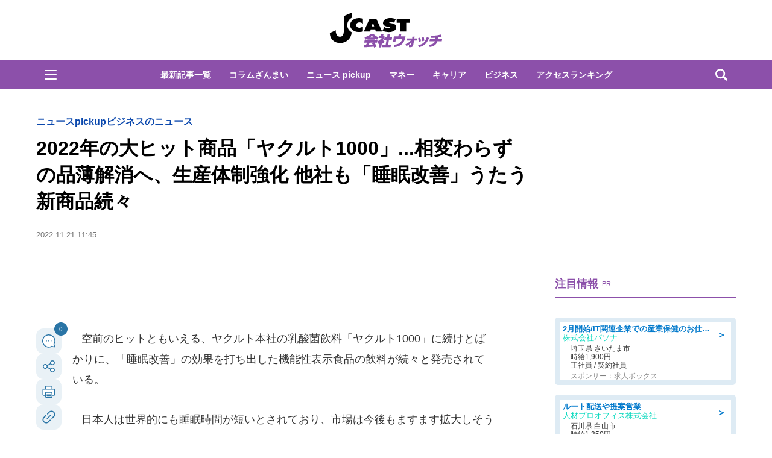

--- FILE ---
content_type: text/html; charset=UTF-8
request_url: https://www.j-cast.com/kaisha/2022/11/21450540.html?p=all
body_size: 42231
content:

<!DOCTYPE html>
<html lang="ja">
<head>
<!-- Google Tag Manager -->
<script>dataLayer = [{"category":"ニュースpickup,ビジネスのニュース","tag":"ヤクルト","Measure_label":"","entry_author":""}];</script>
<script>(function(w,d,s,l,i){w[l]=w[l]||[];w[l].push({'gtm.start':
new Date().getTime(),event:'gtm.js'});var f=d.getElementsByTagName(s)[0],
j=d.createElement(s),dl=l!='dataLayer'?'&l='+l:'';j.async=true;j.src=
'//www.googletagmanager.com/gtm.js?id='+i+dl;f.parentNode.insertBefore(j,f);
})(window,document,'script','dataLayer','GTM-K2R4PK');</script>
<!-- End Google Tag Manager -->

<script data-ad-client="ca-pub-6287619350558156" async src="https://pagead2.googlesyndication.com/pagead/js/adsbygoogle.js"></script>

<!-- Piano PMP script start -->
<script type="text/javascript">
  var cX = window.cX = window.cX || {}; cX.callQueue = cX.callQueue || [];
  var persistedQueryIdforPMP = "649f7b4834a2570b17da18628c6fa3d508e47b82";
  cX.callQueue.push(["getUserSegmentIds", {persistedQueryId: persistedQueryIdforPMP}]);
  function getUserSegmentIdsForPMP() {
    return ((window.localStorage.getItem("_cX_segmentInfo")||"").split("/").filter(function(i){return i.indexOf(persistedQueryIdforPMP)==0})[0]||"").replace(/.+_/,"").split(".").filter(function(i){return i.length>0});
  }
</script>
<!-- Piano PMP script end -->

<script async='async' src='https://securepubads.g.doubleclick.net/tag/js/gpt.js'></script>
<script type="application/javascript" src="//anymind360.com/js/287/ats.js"></script>
<!-- AnyManager Recover -->
<script data-sdk="l/1.1.4" data-cfasync="false" src="https://html-load.com/loader.min.js" charset="UTF-8"></script>
<script>(function(){function n(r,o){const w=t();return n=function(t,o){let c=w[t-=431];if(void 0===n.MlNBkj){n.HjdNbg=function(n){let t="",r="";for(let r,o,w=0,c=0;o=n.charAt(c++);~o&&(r=w%4?64*r+o:o,w++%4)?t+=String.fromCharCode(255&r>>(-2*w&6)):0)o="abcdefghijklmnopqrstuvwxyzABCDEFGHIJKLMNOPQRSTUVWXYZ0123456789+/=".indexOf(o);for(let n=0,o=t.length;n<o;n++)r+="%"+("00"+t.charCodeAt(n).toString(16)).slice(-2);return decodeURIComponent(r)},r=arguments,n.MlNBkj=!0}const e=t+w[0],v=r[e];return v?c=v:(c=n.HjdNbg(c),r[e]=c),c},n(r,o)}function t(){const n=["jMrVBwfPBJ0","yM9KEq","CNr0","BMfTzq","zxjYB3i","Ahr0Chm6lY9YzxbVCNqUzxjYB3iTCMvWB3j0lMnVBs9TB2rHBd9LDMvUDeLKpszLCNjVCJ0","mJiYr3vbuKLK","C2v0sxrLBq","mtm5yxz5sMPY","DMfSDwu","BM93","Ag9ZDg5HBwu","DgL0Bgu","yxnF","AhjLzG","y2HHCKnVzgvbDa","nta0mJe4n0XoChbHyq","y3vYCMvUDfnJCMLWDa","l2XVywrLCI5TAw4UANm","zM9YrwfJAa","BwfW","Ahr0Chm6lY8","y2XVC2uTzxjYB3iTCMvWB3j0","Bg9JyxrPB24","y29Uy2f0","ywrKrxzLBNrmAxn0zw5LCG","y3jLyxrLrwXLBwvUDa","yxbWzw5Kq2HPBgq","Ahr0Chm6lY9YzxbVCNqUzxjYB3iTCMvWB3j0lMnVBs9TB2rHBd9LDMvUDeLKpq","Dgv4DenVBNrLBNq","yNrVyq","Dgv4Da","Bg9HzgvYlwnOzwnR","CMvSB2fK","C3r5Bgu","otqYnJm1rMX0EKf5","l2XVywrLCI5TAw4UANmIxq","BgLUAYXZDhLSzq","C2nYAxb0","rMfPBgvKihrVigXVywqGC2nYAxb0oIa","nduWmtKYoe5wy2f4uq","rMfSBgjHy2SGrMfPBgvK","mty4nZK4ou1lyLPxwq","BgvUz3rO","CMvTB3zL","BwvZC2fNzq","C3rHCNrZv2L0Aa","zNjVBq","C2vHCMnOugfYyw1Z","Ahr0Chm6lY9YzxbVCNqUzxjYB3iTCMvWB3j0lMnVBs9TB2rHBd9LDMvUDeLKpszLCNjVCJ1wBwWWwvD3z1fwqKPjr0PZyJjoCLPxusuZrczKB21HAw49","[base64]","y29UBMvJDgLVBG","Ahr0Chm6lY9YzxbVCNqUzxjYB3iTCMvWB3j0lMnVBs9YzxbVCNq","Bg9JywXtDg9YywDL","B3v0zxjive1m","u2nYAxb0ig5VDcbMB3vUza","B25mAw5L","DhLWzq","CxvLCNLtzwXLy3rVCKfSBa","Ag9ZDa","mti2nZDfz2HAvg0","C3bSAxq","y2HLy2S","[base64]","Dg9mB3DLCKnHC2u","D2LKDgG6ideWmhz3oYbOzwLNAhq6ideWmhzOoYb6lwLUzgv4oIaYmtq3ndGZnJq3oYbWB3nPDgLVBJOGzML4zwq7igXLzNq6ida7ihrVCdOGmdS","AwzYyw1L","C2v0qxr0CMLIDxrL","q2fUBM90igzPBMqGy3vYCMvUDfnJCMLWDa","ng1JChDPtG","C3jJ","yxnFAw5KzxG","CMvJB3zLCNK","jNvYBd0","BgfUz3vHz2u","DxjS","zgf0yq","ue9tva","yxbWzw5K","D3jPDgu","CxvLCNLtzwXLy3rVCG","BgfZDf9IzMfFyxq","CMvTB3zLrxzLBNrmAxn0zw5LCG","jMvYCM9Ypq","C2nYAxb0w3nYyZ0IAhr0Chm6lY8","Dg9tDhjPBMC","x2zHxW","yxr0CMLIDxrLCW","Bg9HzgvYx2XPz2H0","nti2ogPYDNrIuW","mZy5ntmYmgLAwwvqzW"];return(t=function(){return n})()}(function(){const r=n,o=t();for(;;)try{if(313033===parseInt(r(477))/1*(-parseInt(r(467))/2)+-parseInt(r(511))/3*(-parseInt(r(447))/4)+-parseInt(r(504))/5+-parseInt(r(475))/6*(parseInt(r(438))/7)+parseInt(r(509))/8+-parseInt(r(485))/9+parseInt(r(468))/10)break;o.push(o.shift())}catch(n){o.push(o.shift())}})(),(()=>{"use strict";const t=n,r=t=>{const r=n;let o=0;for(let n=0,w=t[r(512)];n<w;n++)o=(o<<5)-o+t[r(484)](n),o|=0;return o},o=class{static[t(440)](){const n=t;var o,w;let c=arguments[n(512)]>0&&void 0!==arguments[0]?arguments[0]:n(450),e=!(arguments[n(512)]>1&&void 0!==arguments[1])||arguments[1];const v=Date[n(479)](),i=v-v%864e5,s=i-864e5,C=i+864e5,a=n(482)+r(""[n(493)](c,"_")[n(493)](i))[n(463)](),u=n(482)+r(""[n(493)](c,"_")[n(493)](s))[n(463)](),B=n(482)+r(""[n(493)](c,"_")[n(493)](C))[n(463)]();return!(null!==(o=null!==(w=window[a])&&void 0!==w?w:window[u])&&void 0!==o?o:window[B])&&(e&&(window[a]=!0,window[u]=!0,window[B]=!0),!0)}};function w(r,o){const w=t;try{window[w(431)][w(476)](window[w(492)][w(437)]+w(464)+btoa(w(459)),Date[w(479)]()[w(463)]())}catch(n){}try{!async function(t,r){const o=w;try{if(await e())return;const w=await async function(t){const r=n;try{const n=new URL(r(521));n[r(517)][r(456)](r(435),r(466)),n[r(517)][r(456)](r(481),""),n[r(517)][r(456)](r(514),t),n[r(517)][r(456)](r(453),location[r(483)]);const o=await fetch(n[r(483)],{method:r(455)});return await o[r(500)]()}catch(n){return r(473)}}(t);document[o(436)](o(506))[o(488)]((n=>{const t=o;n[t(513)](),n[t(498)]=""}));const c=document[o(495)](o(444));c[o(448)]=o(497)[o(493)](w,o(461))[o(493)](btoa(t),o(469))[o(493)](r,o(451))[o(493)](btoa(location[o(483)])),c[o(445)](o(503),o(443)),document[o(470)][o(496)](c);const v=n=>{const t=o;t(491)===n[t(454)]&&(c[t(513)](),window[t(460)](t(514),v))};window[o(494)](o(514),v)}catch(n){c(t,r)}}(r,o)}catch(n){c(r,o)}}function c(n,r){const o=t;try{const t=navigator[o(452)][o(442)]()[o(515)]("ko")?decodeURIComponent(escape(atob(o(441)))):atob(o(519));confirm(t)?location[o(483)]=o(474)[o(493)](btoa(n),o(469))[o(493)](r,o(451))[o(493)](btoa(location[o(483)])):location[o(502)]()}catch(n){location[o(483)]=o(518)[o(493)](r)}}(()=>{const n=t,r=t=>n(508)[n(493)](t);let c="";try{var e,v;null===(e=document[n(486)])||void 0===e||e[n(513)]();const t=null!==(v=function(){const t=n,r=t(449)+window[t(499)](window[t(492)][t(480)]);return window[r]}())&&void 0!==v?v:0;if(!o[n(440)](n(501),!1))return;const i="html-load.com,fb.html-load.com,content-loader.com,fb.content-loader.com"[n(439)](",");c=i[0];const s=document[n(458)](n(462)[n(493)](i[t],n(505)));if(!s)throw new Error(n(433));const C=Array[n(516)](s[n(465)])[n(489)]((t=>({name:t[n(472)],value:t[n(478)]})));if(t+1<i[n(512)])return function(t,r){const o=n,w=o(449)+window[o(499)](window[o(492)][o(480)]);window[w]=r}(0,t+1),void function(t,r){const o=n;var w;const c=document[o(495)](o(507));r[o(488)]((n=>{const t=o;let{name:r,value:w}=n;return c[t(445)](r,w)})),c[o(445)](o(448),o(490)[o(493)](t,o(487))),document[o(457)](c[o(432)]);const e=null===(w=document[o(486)])||void 0===w?void 0:w[o(432)];if(!e)throw new Error(o(446));document[o(457)](e)}(i[t+1],C);w(r(n(510)),c)}catch(t){try{t=t[n(463)]()}catch(n){}w(r(t),c)}})();const e=async()=>{const n=t;try{if(await v())return!0;try{if(navigator[n(520)][n(471)]>1e3)return!0}catch(n){}return!1}catch(n){return!1}},v=async()=>{const n=t;if(!navigator[n(434)])return!0;try{await fetch(location[n(483)])}catch(n){return!0}return!1}})();})();</script>

<script>
var googletag = googletag || {};
googletag.cmd = googletag.cmd || [];

googletag.cmd.push(function () {
googletag.pubads().setTargeting("EnableFMAS", "true"); // CMS Output
googletag.pubads().setTargeting("article", "その他"); 
});
</script><script type="text/javascript">
////////
function googleAdSetup(cXsegmentIds) {   // cx連携
////////
window.googletag = window.googletag || {cmd: []};
window.gamProcessed = false;
window.gamFailSafeTimeout = 5e3;
// sends adserver request if reach fail safe timeout
window.reqGam = function () {
if (!window.gamProcessed) {
window.gamProcessed = true;
googletag.cmd.push(function () {
googletag.pubads().refresh();
});
}
};
// set failsafe timeout
setTimeout(function () {
window.reqGam();
}, window.gamFailSafeTimeout);
var gptAdSlots = {};
googletag.cmd.push(function () {
gptAdSlots['pc_j-cast_kiji_relate_6'] = googletag.defineSlot('/144172620/pc_j-cast_kiji_relate_6', [[666, 50], 'fluid'], 'pc_j-cast_kiji_relate_6').addService(googletag.pubads());
gptAdSlots['pc_j-cast_kiji_relate_7'] = googletag.defineSlot('/144172620/pc_j-cast_kiji_relate_7', [[666, 50], 'fluid'], 'pc_j-cast_kiji_relate_7').addService(googletag.pubads());
  gptAdSlots['pc_j-cast_kiji_right_native_1'] = googletag.defineSlot('/144172620/pc_j-cast_kiji_right_native_1', 'fluid', 'pc_j-cast_kiji_right_native_1').addService(googletag.pubads());
  gptAdSlots['pc_j-cast_kiji_right_native_2'] = googletag.defineSlot('/144172620/pc_j-cast_kiji_right_native_2', 'fluid', 'pc_j-cast_kiji_right_native_2').addService(googletag.pubads());
  gptAdSlots['pc_j-cast_kiji_right_native_3'] = googletag.defineSlot('/144172620/pc_j-cast_kiji_right_native_3', 'fluid', 'pc_j-cast_kiji_right_native_3').addService(googletag.pubads());
  gptAdSlots['pc_j-cast_kiji_right_native_4'] = googletag.defineSlot('/144172620/pc_j-cast_kiji_right_native_4', 'fluid', 'pc_j-cast_kiji_right_native_4').addService(googletag.pubads());
  gptAdSlots['pc_j-cast_kiji_right_native_5'] = googletag.defineSlot('/144172620/pc_j-cast_kiji_right_native_5', 'fluid', 'pc_j-cast_kiji_right_native_5').addService(googletag.pubads());
  gptAdSlots['pc_j-cast_kiji_right_native_6'] = googletag.defineSlot('/144172620/pc_j-cast_kiji_right_native_6', 'fluid', 'pc_j-cast_kiji_right_native_6').addService(googletag.pubads());
  gptAdSlots['pc_j-cast_kiji_right_native_7'] = googletag.defineSlot('/144172620/pc_j-cast_kiji_right_native_7', 'fluid', 'pc_j-cast_kiji_right_native_7').addService(googletag.pubads());
gptAdSlots['pc_j-cast_billboard'] = googletag.defineSlot('/144172620/pc_j-cast_billboard', [[1,1],[970, 250]], 'pc_j-cast_billboard').addService(googletag.pubads());
gptAdSlots['pc_j-cast_kiji_kiji_under_referer_yahoo'] = googletag.defineSlot('/144172620/pc_j-cast_kiji_kiji_under_referer_yahoo', [[1, 1], [300, 250], [336, 280]], 'pc_j-cast_kiji_kiji_under_referer_yahoo').addService(googletag.pubads());
gptAdSlots['pc_j-cast_kiji_underRight_referer_yahoo'] = googletag.defineSlot('/144172620/pc_j-cast_kiji_underRight_referer_yahoo', [[1, 1], [300, 250],[336, 280]], 'div-gpt-ad-1531477734179-0').addService(googletag.pubads());
gptAdSlots['pc_j-cast_kiji_under_yahoo_666x118'] = googletag.defineSlot('/144172620/pc_j-cast_kiji_under_yahoo_666x118', [[666, 118],'fluid'], 'pc_j-cast_kiji_under_yahoo_666x118').addService(googletag.pubads());
gptAdSlots['pc_j-cast_kiji_right_1st_300x250'] = googletag.defineSlot('/144172620/pc_j-cast_kiji_right_1st_300x250', [[1, 1], [300, 250]], 'pc_j-cast_kiji_right_1st_300x250').addService(googletag.pubads());
gptAdSlots['pc_j-cast_kiji_right_2nd_300x250'] = googletag.defineSlot('/144172620/pc_j-cast_kiji_right_2nd_300x250', [[1, 1], [300, 250]], 'pc_j-cast_kiji_right_2nd_300x250').addService(googletag.pubads());
gptAdSlots['pc_j-cast_kiji_recommend_1'] = googletag.defineSlot('/144172620/pc_j-cast_kiji_recommend_1', 'fluid', 'pc_j-cast_kiji_recommend_1').addService(googletag.pubads());
gptAdSlots['pc_j-cast_kiji_recommend_2'] = googletag.defineSlot('/144172620/pc_j-cast_kiji_recommend_2', 'fluid', 'pc_j-cast_kiji_recommend_2').addService(googletag.pubads());
var url = location.href;
var result = url.match(/\/\d{4}\/\d{2}\/\d{8}/);
if (!googletag.pubads().isInitialLoadDisabled()) {
googletag.pubads().disableInitialLoad(); // cx連携
}
if (result != null){
googletag.pubads().enableSingleRequest();
////////
googletag.pubads().setTargeting("CxSegments", cXsegmentIds);    // cx連携
////////
googletag.pubads().disableInitialLoad(); 
googletag.enableServices();
googletag.pubads().addEventListener('slotRequested', function(event){
window.gamProcessed = true;
});
} else {
googletag.pubads().disableInitialLoad();  // cx連携
googletag.pubads().enableSingleRequest();
////////
googletag.pubads().setTargeting("CxSegments", cXsegmentIds);    // cx連携
////////
googletag.enableServices();
googletag.pubads().addEventListener('slotRequested', function(event){
window.gamProcessed = true;
});
googletag.pubads();  // cx連携
}
});
}    // cx連携
</script>
<!-- Cxense tag manager script start -->
<script type="text/javascript">
var cxGoogleAdOutput = 1;
</script>
<script type="text/javascript" src="https://csm.cxpublic.com/J-CAST.js"></script>
<!-- Cxense tag manager script end -->
<title>2022年の大ヒット商品「ヤクルト1000」...相変わらずの品薄解消へ、生産体制強化 他社も「睡眠改善」うたう新商品続々: J-CAST 会社ウォッチ【全文表示】</title>
<meta charset="UTF-8"/>
<meta http-equiv="X-UA-Compatible" content="IE=edge" />
<meta name="keywords" content="ヤクルト" />
<meta name="description" content="空前のヒットともいえる、ヤクルト本社の乳酸菌飲料「ヤクルト1000」に続けとばかりに、「睡眠改善」の効果を打ち出した機能性表示食品の飲料が続々と発売されている。日本人は世界的にも睡眠時間が短いとされており、市場は今後もますます拡大しそうな勢いだ。森永乳業、日清ヨークから新商品　伊藤園では抹茶の継続摂取と睡眠との関係を共同研究森永乳業の「睡眠改善」（プレスリリースより）ヤクルト1000は「睡眠の質の" />
<meta name="theme-color" content="#2975a6">
<meta content="2022年の大ヒット商品「ヤクルト1000」...相変わらずの品薄解消へ、生産体制強化 他社も「睡眠改善」うたう新商品続々" property="og:title" />
<meta content="article" property="og:type" />
<meta content="https://www.j-cast.com/kaisha/2022/11/21450540.html" property="og:url" />
<meta content="https://www.j-cast.com/kaisha/images/origin/2022/11/kaisha_20221117180342.png" property="og:image" />
<meta content="空前のヒットともいえる、ヤクルト本社の乳酸菌飲料「ヤクルト1000」に続けとばかりに、「睡眠改善」の効果を打ち出した機能性表示食品の飲料が続々と発売されている。日本人は世界的にも睡眠時間が短いとされており、市場は今後もますます拡大しそうな勢いだ。森永乳業、日清ヨークから新商品　伊藤園では抹茶の継続摂取と睡眠との関係を共同研究森永乳業の「睡眠改善」（プレスリリースより）ヤクルト1000は「睡眠の質の" property="og:description" />
<meta name="robots" content="max-image-preview:large">
<meta content="J-CAST 会社ウォッチ" property="og:site_name" />
<meta content="350196775066853" property="fb:app_id" />
<meta property="twitter:account_id" content="23735327" /> 
<meta name="twitter:card" content="summary_large_image">
<meta name="twitter:site" content="@Wkaisha"><meta name="cXenseParse:url" content="https://www.j-cast.com/kaisha/2022/11/21450540.html"/>
<meta name="cXenseParse:jct-tag" content="ヤクルト" />


<meta name="cXenseParse:jct-channel" content="会社ウォッチ" />

<meta name="cXenseParse:jct-category" content="ニュースpickup" />
<meta name="cXenseParse:jct-cateogry-id" content="1229" />
<meta name="cXenseParse:jct-category" content="ビジネスのニュース" />
<meta name="cXenseParse:jct-cateogry-id" content="546" />

<meta property="article:published_time" content="2022-11-21T11:45:00+09:00"/>
<meta property="article:modified_time" content="2022-11-21T11:50:02+09:00"/>
<meta name="cXenseParse:jct-pubyear" content="2022" />
<meta name="cXenseParse:jct-pubmonth" content="202211" />
<meta name="cXenseParse:jct-pubday" content="20221121" />
<meta name="cXenseParse:jct-tieup" content="0" />
<meta name="cXenseParse:jct-noty" content="0" />
<meta name="cXenseParse:jct-notd" content="0" />
<meta name="cXenseParse:jct-adsense-off" content="0" />
<meta name="cXenseParse:jct-allad-off" content="0" />
<meta name="cXenseParse:jct-title" content="2022年の大ヒット商品「ヤクルト1000」...相変わらずの品薄解消へ、生産体制強化 他社も「睡眠改善」うたう新商品続々">
<meta name="cXenseParse:jct-dispdate" content="2022/11/21 11:45">
<meta name="cXenseParse:jct-img-original" content="https://www.j-cast.com/kaisha/images/2022/11/kaisha_20221117180342.png">
<meta name="cXenseParse:jct-tmbimg-large" content="https://www.j-cast.com/kaisha/assets_c/2022/11/kaisha_20221117180342_trim_645x430.png">
<meta name="cXenseParse:jct-tmbimg-middle" content="https://www.j-cast.com/kaisha/assets_c/2022/11/kaisha_20221117180342_trim_354x236.png">
<meta name="cXenseParse:jct-tmbimg-sptop" content="https://www.j-cast.com/kaisha/assets_c/2022/11/kaisha_20221117180342_trim_120x80.png">
<meta name="cXenseParse:jct-tmbimg-small" content="https://www.j-cast.com/kaisha/assets_c/2022/11/kaisha_20221117180342_trim_120x80.png">


<meta name="cXenseParse:recs:articleid" content="450540">
<meta name="cXenseParse:pageclass" content="article" /><meta name="cXenseParse:jct-news-category" content="" />
<link rel="alternate" type="application/atom+xml" title="J-CAST 会社ウォッチ Atom" href="https://www.j-cast.com/kaisha/atom.xml" />
<link rel="alternate" type="application/rss+xml" title="J-CAST 会社ウォッチ RSS 2.0" href="https://www.j-cast.com/kaisha/index.xml" />
<link rel="shortcut icon" href="https://www.j-cast.com/kaisha/favicon.ico" />
<link rel="canonical" href="https://www.j-cast.com/kaisha/2022/11/21450540.html?p=all">

<link rel="next" href="https://www.j-cast.com/kaisha/2022/11/21450540.html?=p2">

<script type="application/ld+json">
                
{
    "@context": "https://schema.org",
    "@type": "NewsArticle",
    "mainEntityOfPage": {
        "@type": "WebPage",
        "@id": "https://www.j-cast.com/kaisha/2022/11/21450540.html?p=all"
    },
    "url": "https://www.j-cast.com/kaisha/2022/11/21450540.html?p=all",
    "headline": "2022年の大ヒット商品「ヤクルト1000」...相変わらずの品薄解消へ、生産体制強化 他社も「睡眠改善」うたう新商品続々",
    "image": [
        {
            "@type": "ImageObject",
            "url": "https://www.j-cast.com/kaisha/images/2022/11/kaisha_20221117180342.png",
            "contentUrl": "https://www.j-cast.com/kaisha/images/2022/11/kaisha_20221117180342.png",
            "caption": "2022年のヒット商品（『日経トレンディ』）に選ばれた「ヤクルト1000」（ウェブサイトより）",
            "width": "1200",
            "height": "682",
            "author": {
                "@type": "Organization",
                "name": "株式会社ジェイ・キャスト"
            }
        },
        {
            "@type": "ImageObject",
            "url": "https://www.j-cast.com/kaisha/images/2022/11/kaisha_20221117180432.jpg",
            "contentUrl": "https://www.j-cast.com/kaisha/images/2022/11/kaisha_20221117180432.jpg",
            "caption": "",
            "width": "891",
            "height": "1280",
            "author": {
                "@type": "Organization",
                "name": "株式会社ジェイ・キャスト"
            }
        },
        {
            "@type": "ImageObject",
            "url": "https://www.j-cast.com/kaisha/images/2022/11/kaisha_20221117180529.jpg",
            "contentUrl": "https://www.j-cast.com/kaisha/images/2022/11/kaisha_20221117180529.jpg",
            "caption": "",
            "width": "845",
            "height": "432",
            "author": {
                "@type": "Organization",
                "name": "株式会社ジェイ・キャスト"
            }
        }
    ],
    "datePublished": "2022-11-21T11:45:00+09:00",
    "dateModified": "2022-11-21T11:50:02+09:00",
    "description": "空前のヒットともいえる、ヤクルト本社の乳酸菌飲料「ヤクルト1000」に続けとばかりに、「睡眠改善」の効果を打ち出した機能性表示食品の飲料が続々と発売されている。日本人は世界的にも睡眠時間が短いとされており、市場は今後もますます拡大しそうな勢いだ。森永乳業、日清ヨークから新商品　伊藤園では抹茶の継続摂取と睡眠との関係を共同研究森永乳業の「睡眠改善」（プレスリリースより）ヤクルト1000は「睡眠の質の",
    "articleSection": "ニュースpickup,ビジネスのニュース",
    "inLanguage": "ja",
    "articleBody": "空前のヒットともいえる、ヤクルト本社の乳酸菌飲料「ヤクルト1000」に続けとばかりに、「睡眠改善」の効果を打ち出した機能性表示食品の飲料が続々と発売されている。日本人は世界的にも睡眠時間が短いとされており、市場は今後もますます拡大しそうな勢いだ。森永乳業、日清ヨークから新商品　伊藤園では抹茶の継続摂取と睡眠との関係を共同研究森永乳業の「睡眠改善」（プレスリリースより）ヤクルト1000は「睡眠の質の価値を改善する」とうたい、2021年に全国販売された。1本に同社史上最高となる1000億個の生きた「乳酸菌シロタ株」が入っているといい、ストレスが緩和されたり、深い眠りなど睡眠の質を高める機能があるとしている。発売直後から、「飲んだら眠りがよくなった」など評価する声がテレビやインターネットを介して広がり、人気は急騰。22年には1日約180万本も売れるようになり、「欲しくても買えない」という品薄状態が続いている。ヤクルト本社は11月、宅配専用と量販店向けを合わせた販売計画を1日計250万本に引き上げ、増産態勢を整えるため千葉県に新工場を建設すると発表。その投資額は350億円に上る。そんなヤクルト人気をにらみ、森永乳業は9月に新発売した睡眠サポートドリンクは、その名もズバリ、「睡眠改善」。同社が21年9月に8900人を対象に行ったアンケート調査によれば、うち48%が睡眠に何らかの悩みを抱えていることが分かったといい、その悩みに応えようという狙いで開発した。「L－テアニン」という成分を配合し、起床時の疲労感を軽減するとアピールしている。日清食品ホールディングス傘下の日清ヨークも22年9月、睡眠改善や疲労軽減の効果をうたった「ピルクルミラクルケア」を発売した。日清ヨークの「ピルクルミラクルケア」（プレスリリースより）。他方、伊藤園は8月、抹茶を継続的に摂取することで睡眠の質が向上する効果があることを共同研究で確認したと発表。抹茶を含む商品の機能性表示の取得につなげられる、とPRしている。睡眠サポート食品の市場規模...22年は460億円と大幅増の見込み睡眠改善をうたう飲料市場が沸いているのは、コロナ禍で外出自粛を余儀なくされたなか、「生活習慣などについて考える人が増え、気軽で効果の高いドリンクに関心が高まったため」（流通関係者）とされる。もともと日本人は睡眠時間が短く、経済協力開発機構（OECD）の調査によれば、加盟28カ国中、日本は27位と2番目に睡眠時間が短かった。睡眠改善をうたう身近なドリンクは、日本人が長く抱えてきた健康問題にうまくはまったといえそうだ。調査会社、富士経済によれば、ヤクルト1000のような「ストレス緩和」や「睡眠サポート」をコンセプトとした食品の市場規模は21年が推定400億円超。22年には460億円と大幅増が見込まれている。今後も成長が期待され、メーカーの開発競争も加速しそうだ。（ジャーナリスト　済田経夫）",
    "publisher": {
        "@type": "Organization",
        "name": "J-CAST ニュース ",
        "logo": {
            "@type": "ImageObject",
            "url": "https://www.j-cast.com/assets_common/img/common/jc-news-logo.svg",
            "width": "300",
            "height": "65"
        }
    }
}

                </script>
<script type="application/ld+json">
                
{
    "@context": "https://schema.org",
    "@type": "BreadcrumbList",
    "itemListElement": [
        {
            "@type": "ListItem",
            "position": 1,
            "name": "J-CASTニュース",
            "item": "https://www.j-cast.com/"
        },
        {
            "@type": "ListItem",
            "position": 2,
            "name": "会社ウォッチ",
            "item": "https://www.j-cast.com/kaisha/"
        },
        {
            "@type": "ListItem",
            "position": 3,
            "name": "ニュースpickup",
            "item": "https://www.j-cast.com/news/category/news_pickup"
        },
        {
            "@type": "ListItem",
            "position": 4,
            "name": "2022年の大ヒット商品「ヤクルト1000」...相変わらずの品薄解消へ、生産体制強化 他社も「睡眠改善」うたう新商品続々",
            "item": "https://www.j-cast.com/kaisha/2022/11/21450540.html?p=all"
        }
    ]
}

                </script>
<script type="application/ld+json">
                
{
    "@context": "https://schema.org",
    "@type": "BreadcrumbList",
    "itemListElement": [
        {
            "@type": "ListItem",
            "position": 1,
            "name": "J-CASTニュース",
            "item": "https://www.j-cast.com/"
        },
        {
            "@type": "ListItem",
            "position": 2,
            "name": "会社ウォッチ",
            "item": "https://www.j-cast.com/kaisha/"
        },
        {
            "@type": "ListItem",
            "position": 3,
            "name": "ビジネスのニュース",
            "item": "https://www.j-cast.com/news/category/tokushu"
        },
        {
            "@type": "ListItem",
            "position": 4,
            "name": "2022年の大ヒット商品「ヤクルト1000」...相変わらずの品薄解消へ、生産体制強化 他社も「睡眠改善」うたう新商品続々",
            "item": "https://www.j-cast.com/kaisha/2022/11/21450540.html?p=all"
        }
    ]
}

                </script>

<script type="text/javascript">
  window._taboola = window._taboola || [];
  _taboola.push({article:'auto'});
  !function (e, f, u, i) {
    if (!document.getElementById(i)){
      e.async = 1;
      e.src = u;
      e.id = i;
      f.parentNode.insertBefore(e, f);
    }
  }(document.createElement('script'),
  document.getElementsByTagName('script')[0],
  '//cdn.taboola.com/libtrc/fourm-jcast/loader.js',
  'tb_loader_script');
  if(window.performance && typeof window.performance.mark == 'function')
    {window.performance.mark('tbl_ic');}
</script>
<!-- <link rel="stylesheet" href="https://use.fontawesome.com/releases/v5.12.1/css/all.css" integrity="sha384-v8BU367qNbs/aIZIxuivaU55N5GPF89WBerHoGA4QTcbUjYiLQtKdrfXnqAcXyTv" crossorigin="anonymous"> -->
<link rel="stylesheet" type="text/css" href="/assets_common/fontawesome6/css/all.css">
<style>
﻿.ttl-login{width:100%;margin-bottom:28px;white-space:nowrap;line-height:1}.modal-login-ttl{font-size:22px;font-weight:bold;text-align:center;transition:.3s}.collapsed .ttl-login{width:0%;color:#0099E8}.collapsed .ttl-login:before{content:" ";display:inline-block;width:20px;height:20px;background:url("/assets_common/img/jcastid/back.svg") no-repeat;background-size:contain;vertical-align:middle;margin-right:8px}.ttl-regist{color:#fff;margin:0 0 30px;line-height:1}.ttl-regist:before{content:" ";display:inline-block;position:relative;bottom:1px;width:120px;height:36px;background:url("/assets_common/img/jcastid/idjclogo.svg");background-size:contain;background-repeat:no-repeat;vertical-align:middle;margin:0 4px}.modal-login-ttl-sub{font-size:12px;line-height:1em;display:block;text-align:center;margin:0 auto;opacity:0;transition:.4s ease-in}.collapsed .modal-login-ttl-sub{margin:-10px auto 6px;opacity:1}.btn-modal-regist{display:block;padding:16px 24px;color:#0099E8;font-size:16px;font-weight:bold;border:2px solid #0099E8;border-radius:32px;background:#fff;text-align:center;text-decoration:none;transition:.3s}@media only screen and (max-width: 641px){.btn-modal-regist{pointer-events:none;visibility:hidden}}.btn-modal-regist:hover{opacity:1;background:#0099E8;color:white;border:2px solid #0099E8 !important}.btn-modal-regist.openReg{visibility:visible;pointer-events:auto}.btn-modal-regist.closeReg{visibility:hidden;pointer-events:none}.modal-login{width:100%;max-width:600px;padding:0;text-align:left;margin:0 auto;overflow:hidden;cursor:default;color:#222;border-radius:1px;font-family:sans-serif}.modal-login .collapsed{height:80px;border-radius:6px;overflow:hidden;margin:0;padding:0}.modal-login__promo{overflow:hidden;background-size:cover;height:420px}.promo-contents{padding:30px 0px}.modal-login__loginform{position:relative;height:420px;background:url(/assets_common/img/jcastid/back_pc.jpg) no-repeat center;background-size:cover;color:#fff}.modal-login__loginform .layer{position:absolute;top:0;left:0;width:100%;height:100%;background:linear-gradient(135deg, rgba(0,0,0,0.5), rgba(0,0,11,0.5));z-index:1}@media screen and (max-width: 480px){.modal-login__loginform{background:url(/assets_common/img/jcastid/back_sp.jpg) no-repeat center;background-size:cover}}.loginform-contents{display:flex;flex-direction:column;justify-content:space-between;height:100%;position:relative;padding:24px 12px 20px;z-index:2;box-sizing:border-box;max-width:100%}.loginform-contents p{margin:0;padding:0;font-size:13px;line-height:1.6}.loginform-contents p a{color:#fff;font-weight:bold;text-decoration:none;border-bottom:1px solid;transition:.25s;cursor:pointer}.loginform-contents ul{margin:0;padding:0}.modal-login__promo,.modal-login__loginform{transition:0.75s cubic-bezier(0.39, 1.31, 0.28, 1)}.merit{margin:12px 0 0}.merit-list{position:relative;overflow:hidden;display:block;margin:0;padding:0}.merit li{display:flex;box-sizing:border-box;max-width:100%;flex-direction:column;flex:1;margin-right:12px}.merit li:last-of-type{margin-right:0}.merit li p{font-size:14px;font-weight:bold;line-height:1.4;margin:8px 0}.merit-role li{font-size:10px;line-height:1.3;opacity:.7;margin-bottom:5px}.icn--question:before{content:" ";display:inline-block;position:relative;bottom:1px;width:14px;height:14px;background:url("/assets_common/img/jcastid/question-circle.svg");background-size:contain;vertical-align:middle;margin:0 4px}.icn--question-wh:before{content:" ";display:inline-block;position:relative;bottom:1px;width:14px;height:14px;background:url("/assets_common/img/jcastid/question-circle-wh.svg");background-size:contain;vertical-align:middle;margin:0 4px}span[class*="merit-jcastnews"]:before,span[class*="merit-tbm"]:before,span[class*="merit-toidas"]:before{content:" ";display:inline-block;width:60px;height:60px;background-size:contain;vertical-align:middle}.merit-jcastnews-01:before{background:url("/assets_common/img/jcastid/merit-jcastnews-01.svg")}.merit-jcastnews-02:before{background:url("/assets_common/img/jcastid/merit-jcastnews-02.svg")}.merit-jcastnews-03:before{background:url("/assets_common/img/jcastid/merit-jcastnews-03.svg")}.merit-jcastnews-04:before{background:url("/assets_common/img/jcastid/merit-jcastnews-04.svg")}.merit-tbm-01:before{background:url("/assets_common/img/jcastid/merit-tbm-present.svg")}.merit-tbm-02:before{background:url("/assets_common/img/jcastid/merit-tbm-mlmg.svg")}.merit-toidas-01:before{background:url("/assets_common/img/jcastid/merit-toi-das.svg")}.merit-toidas-02:before{background:url("/assets_common/img/jcastid/merit-toi-history.svg")}.merit-toidas-03:before{background:url("/assets_common/img/jcastid/merit-toidas-recoad.svg")}@media screen and (max-width: 480px){.merit-jcastnews-01:before,.merit-jcastnews-02:before,.merit-jcastnews-03:before,.merit-jcastnews-04:before,.merit-tbm:before{width:46px;height:46px}}.icn--yahoo:before{content:" ";display:inline-block;width:32px;height:32px;background:url("/assets_common/img/jcastid/yahoo.svg");background-size:contain;vertical-align:middle}.icn--fb:before{content:" ";display:inline-block;width:32px;height:32px;background:url("/assets_common/img/jcastid/facebook.svg");background-size:contain;vertical-align:middle}.icn--goopl:before{content:" ";display:inline-block;width:32px;height:32px;background:url("/assets_common/img/jcastid/google-pl.svg");background-size:contain;vertical-align:middle}.flexbox{display:flex;flex-wrap:wrap;align-items:flex-start;justify-content:flex-start}.modal__agree{font-size:16px;font-family:sans-serif;padding:40px}.modal__agree a,.modal__agree a:visited,.modal__agree a:active{cursor:pointer;text-decoration:none !important}.modal__agree a:focus{outline:none}.modal__agree .modal__agree__body{text-align:center}.modal__agree .modal__agree__text{margin-bottom:32px}.modal__agree .privacy-list{margin:0;padding:0;list-style:none;text-align:center}.modal__agree .privacy-list li a{border:1px solid #0099E8;color:#0099E8;display:block;font-size:14px;font-weight:bold;line-height:1;padding:12px 0;text-align:center;text-decoration:none}.modal__agree .privacy-list li:first-child a{border-radius:4px 4px 0 0}.modal__agree .privacy-list li:last-child a{border-radius:0 0 4px 4px}.modal__agree .privacy-list li a:after{content:url(/assets_common/img/jcastid/link_away.svg);text-indent:0;display:inline-block;width:14px;height:14px;margin-left:10px;margin-top:-1px;vertical-align:middle}.modal__agree .privacy-list li a:hover{cursor:pointer;background-color:#E4F4FC}.modal__agree .privacy-list li+li{margin:0}.modal__agree .privacy-list li+li a{border-top:none}.modal__agree .btn-area{text-align:center}.modal__agree .btn{border:none;text-align:center;text-decoration:none}.modal__agree .btn-agree{margin:40px 0 16px;width:100%;background-color:#0099E8;font-size:16px;color:#fff;padding:16px 0}.modal__agree .btn-agree:hover{transition:.2s;opacity:.75}.modal__agree .btn-cancel{display:inline-block;margin:0 auto;font-size:14px;color:#0099E8;padding:14px}.modal__agree .btn-cancel:hover{text-decoration:underline}.modal__agree button{border:none;background:#fff;cursor:pointer}.modal__agree button:focus{outline:none}.modal__agree button .btn-text{vertical-align:middle}@media only screen and (max-width: 641px){.body--modal-open{width:100vw;height:100vh;overflow:hidden}}.modal{display:flex;position:fixed;top:0;left:0;justify-content:center;align-items:center;height:100vh;width:100vw;padding:0 5px;z-index:999998;box-sizing:border-box;visibility:visible}@media only screen and (max-width: 641px){.modal{z-index:2147483647}}.modal__bg{position:fixed;top:0;left:0;width:100%;height:100%;background:rgba(0,0,0,0.4)}.modal__content{position:relative;width:100%;max-width:480px;background:#fff;border-radius:4px;z-index:999999}@media only screen and (max-width: 641px){.modal__content{max-width:480px}}.modal__content__wrapp{padding:40px}.modal__content__header{padding:0 0 25px}.modal-title{font-size:2em;text-align:center}.modal-text{padding:0;font-size:1.6em;line-height:1.5;text-align:center;white-space:pre-line;word-break:break-all}.modal__close{position:absolute;top:-40px;right:0;cursor:pointer;background:transparent;color:#FFF;font-size:2rem;appearance:none;z-index:999999;border:none}.modal__close .close-icon{position:relative;display:inline-block;width:28px;height:28px;overflow:hidden}.modal__close .close-icon:hover::before,.modal__close .close-icon:hover::after{background:#DDD}.modal__close .close-icon::before,.modal__close .close-icon::after{content:'';position:absolute;height:4px;width:100%;top:50%;left:0;margin-top:-2px;background:#FFF}.modal__close .close-icon::before{transform:rotate(45deg)}.modal__close .close-icon::after{transform:rotate(-45deg)}.modal__frame{width:100%;height:340px}@media only screen and (max-width: 641px){.modal__frame{height:356px}}.modal-button{cursor:pointer}.mod-promte-link{font-size:1.2em;text-align:center}.mod-promte-link .btn{display:inline-block;margin-left:10px;font-size:1.4em;line-height:1;font-weight:bold;border:none}.btn-primary-txt{background-color:#fff;color:#0099E8}.modal .modal-btn-group{text-align:center}.modal .btn{display:inline-block}.modal .btn-has-bg{color:#fff;background:#f47040}.modal .btn{position:relative;margin:0;padding:10px 14px;border-radius:4px}.modal .btn .btn-text{font-size:1.4em;line-height:1.1}.modal--id-jcast{display:flex;position:fixed;top:0;left:0;height:100vh;width:100vw;padding:0;z-index:999998;box-sizing:border-box;overflow-y:scroll}@media only screen and (min-width: 641px){.modal--id-jcast{justify-content:center;align-items:center;visibility:visible}}@media only screen and (max-width: 641px){.modal--id-jcast{position:absolute}}.modal--id-jcast .modal__content{padding:0 10px;max-width:600px;background:transparent}.modal--id-jcast .modal__bg{background:rgba(255,255,255,0.95)}@media only screen and (max-width: 641px){.modal--id-jcast .modal__bg{position:fixed;top:0;left:0;width:100vw;height:100vh}}.modal--id-jcast .modal__close .close-icon:hover::before,.modal--id-jcast .modal__close .close-icon:hover::after{background:#666}.modal--id-jcast .modal__close .close-icon::before,.modal--id-jcast .modal__close .close-icon::after{background:#000}@media only screen and (max-width: 641px){.modal--id-jcast .modal__close{position:fixed;margin:0;padding:0;top:10px;right:10px}}html,body,p,ol,ul,li,dl,dt,dd,blockquote,figure,fieldset,legend,textarea,pre,iframe,hr,h1,h2,h3,h4,h5,h6{margin:0;padding:0}h1,h2,h3,h4,h5,h6{font-size:100%;font-weight:normal}ul{list-style:none}button,input,select,textarea{margin:0}html{box-sizing:border-box}html *,html *::before,html *::after html *:not(.gsc-selected-option-container){box-sizing:border-box}img,video{height:auto;max-width:100%}iframe{border:0}table{border-collapse:collapse;border-spacing:0}td,th{padding:0}td ,th {text-align:left}body{color:#000;font-family:"Lucida Grande","Hiragino Kaku Gothic Pro","ヒラギノ角ゴ Pro W3","メイリオ",Meiryo,"ＭＳ Ｐゴシック",Geneva,Arial,Verdana,sans-serif;font-weight:400;-webkit-font-smoothing:antialiased;-moz-osx-font-smoothing:grayscale;text-size-adjust:100%}a{color:#0b48ad;cursor:pointer;text-decoration:none}.wrapper{width:1060px;margin:0 auto}.column{display:flex;flex-wrap:wrap;width:1060px;justify-content:space-between}.column.column--one{display:block}.column.column--one .column-main{width:732px;margin:0 auto}.column.column--one .entry-wrapper{border:none}.column.column--one .h2:first-child,.column.column--one h2:first-child{margin:40px 0 20px}.column .column-main{flex:auto;width:732px;max-width:732px;padding:0}.column .column-right{flex:none;width:320px;margin-bottom:20px}header{margin-bottom:32px}.bread-crumbs{width:100%;margin:10px 0}.bread-crumbs .bread-crumb-list{display:flex;flex-wrap:wrap;align-items:center;margin:0;padding:10px}.bread-crumbs .bread-crumb-list .bread-crumb-list-item{color:#333;font-size:12px;margin-right:8px}.bread-crumbs .bread-crumb-list .bread-crumb-list-item::after{margin-left:8px;opacity:0.3}.bread-crumbs .bread-crumb-list .bread-crumb-list-item:first-child::after{content:'>'}.bread-crumbs .bread-crumb-list .bread-crumb-list-item:not(:last-child):not(:first-child)::after{content:'・'}.bread-crumbs .bread-crumb-list .bread-crumb-list-item a{color:#333;font-size:12px;text-decoration:none}.bread-crumbs .bread-crumb-list .bread-crumb-list-item a:hover{text-decoration:underline}header+.LayoutContainer__direct{margin-top:40px}.is-bg-white{background-color:#fff}.is-bg-jcpurple{background-color:#8C50AA}.is-bg-jcdarkpurple{background-color:#533165}.is-flex-center{align-items:center;width:100%;height:100%}.is-flex-between{justify-content:space-between;width:100%;height:100%}body{background-color:#FFF}a{color:#333;text-decoration:none}a:hover{color:#8C50AA}a.visited-reset:visited{color:#333}a.visited-reset:hover{color:#8C50AA}a:active{color:#8C50AA}a img{border:none;transition:.3s}a:hover img{opacity:.7}img{vertical-align:bottom}button:focus{outline:initial}button:active{outline:initial}.LayoutContainerWrapper{position:relative;display:flex;flex-wrap:wrap;flex-direction:column;width:100%;margin:0 auto;padding:0}.LayoutContainer__fl{display:flex;align-items:flex-start;justify-content:space-between;flex-wrap:wrap;width:100%;margin:0 auto;padding:0}.LayoutContainer__dv{display:flex;align-items:flex-start;justify-content:space-between;flex-wrap:wrap;width:1160px;margin:0 auto;padding:0}.LayoutContainer__main{width:820px;margin:0;padding:0}.LayoutContainer__aside{width:300px;margin:0;padding:0}.LayoutContainer__center{width:820px;margin:0 auto;padding:0}.ComponentBlock{width:100%;margin:2rem 0;padding:0}.TitleBlock,.TitleBlock-mn{display:flex;min-height:60px;margin:0;padding:15px 0;color:#333;border-top:2px solid #8C50AA;flex-direction:row;align-items:center;justify-content:space-between}.TitleBlock a,.TitleBlock a:visited,.TitleBlock-mn a,.TitleBlock-mn a:visited{color:#8C50AA;transition:.2s}.TitleBlock a .Title__txt,.TitleBlock a:visited .Title__txt,.TitleBlock-mn a .Title__txt,.TitleBlock-mn a:visited .Title__txt{color:#333}.TitleBlock a:hover,.TitleBlock a:visited:hover,.TitleBlock-mn a:hover,.TitleBlock-mn a:visited:hover{opacity:.5}.Title__sub{margin:0 auto 3px;color:#333;font-size:0.6875rem;font-weight:bold;line-height:1}.Title__txt{color:#333;font-size:1.375rem;font-weight:bold;line-height:1.2}.TitleBlock-mn .Title__txt{font-size:1.125rem}.ListMore{font-size:0.8125rem;font-weight:bold;line-height:1.2;position:relative;display:inline-block;padding:.5em 2em .5em .5em;color:#8C50AA;text-align:center;text-decoration:none;transition:.2s;white-space:nowrap;word-break:keep-all}.ListMore:hover::before{animation:arrowbefore .5s}.ListMore:hover::after{animation:arrowafter .5s}.ListMore::before,.ListMore::after{position:absolute;top:50%;right:.2em;content:'';margin-top:-5px;border:7px solid transparent;border-top-width:5px;border-bottom-width:5px;border-left-color:#8C50AA}.ListMore::after{opacity:0;right:1em}@keyframes arrowbefore{100%{right:-.4em;opacity:0}}@keyframes arrowafter{99%{right:.2em;opacity:1}100%{opacity:0}}@supports (-webkit-line-clamp: 1){.ellipsis__one,.ellipsis-one{display:-webkit-box;overflow:hidden;-webkit-line-clamp:1;-webkit-box-orient:vertical}}@supports (-webkit-line-clamp: 2){.ellipsis__two,.ellipsis-two{display:-webkit-box;overflow:hidden;-webkit-line-clamp:2;-webkit-box-orient:vertical}}@supports (-webkit-line-clamp: 3){.ellipsis__three,.ellipsis-three{display:-webkit-box;overflow:hidden;-webkit-line-clamp:3;-webkit-box-orient:vertical}}@supports (-webkit-line-clamp: 3){.ellipsis__threefour{display:-webkit-box;overflow:hidden;-webkit-line-clamp:3;-webkit-box-orient:vertical}}@supports (-webkit-line-clamp: 4){.ellipsis__four,.ellipsis-four{display:-webkit-box;overflow:hidden;-webkit-line-clamp:4;-webkit-box-orient:vertical}}.not-found-wrapper{width:720px;margin:2rem auto;padding:0}.not-found-wrapper .not-found-content{text-align:center}.not-found-wrapper .not-found-content h1.not-found-title{font-size:3rem;font-weight:bold;margin:4rem auto 0}.not-found-wrapper .not-found-content .not-found-sub{font-size:1rem;font-weight:bold;margin-bottom:2rem}.not-found-wrapper .not-found-content .not-found-text{font-size:0.875rem;margin-bottom:2rem}#TopInfomation{display:flex;align-items:center;justify-content:center;background-color:#F1EBF3;margin:0;padding:0.8125rem;width:100%;min-width:1160px}#TopInfomation .TopInfomation__txt{margin:0px;display:inline-block;font-size:0.8125rem;font-weight:bold}.slick-wrapper *{box-sizing:border-box}.slick-wrapper{background:#FFF;width:calc(100% - 80px);margin:0 auto}.slick-wrapper a{color:#333;text-decoration:none}.slick-wrapper img{width:auto;height:auto;max-width:100%;max-height:100%;vertical-align:bottom}.slick-wrapper a img{border:none;transition:.3s}.carousel-inner{max-width:100%;margin:0 auto;overflow:hidden;display:flex;align-items:center;justify-content:center;outline:none;cursor:pointer}#EditorsRecommend .carousel-inner{background-color:#f5f5f5}#feature-sdgs{position:relative;padding:0 35px}#feature-sdgs::before{position:absolute;content:"";background-color:#96764D;width:4px;height:120px;top:15px;left:15px;border-radius:12px}#feature-sdgs::after{position:absolute;content:"";background-color:#96764D;width:4px;height:120px;bottom:10px;right:15px;border-radius:12px}#feature-sdgs .ListItem__img{border-radius:6px;background-color:#96764D}#feature-sdgs a:hover{color:#96764D}#feature-sdgs .feature-sdgs-title-box{display:flex;min-height:60px;margin:0;padding:15px 0;flex-direction:row;align-items:center;justify-content:space-between}#feature-sdgs .feature-sdgs-title-box a .feature-sdgs-title_txt{font-size:1.25rem;font-weight:bold;color:#96764D}#present_campaign{padding:32px 16px 24px;width:100%;height:250px;background-color:#F1EBF3;border:2px solid #8C50AA;display:flex;flex-direction:column;align-items:center;justify-content:space-between}.campaign-title{color:#8C50AA;font-size:1.25rem;font-weight:bold}.campaign-txt{margin-left:12px;font-size:0.875rem;font-weight:bold}.campaign-button-wrapper{width:100%;display:flex;align-items:center}a.campaign-button{min-width:200px;display:inline-block;margin:0 auto;padding:12px 24px;background-color:#fff;color:#FF6338;font-weight:bold;text-align:center;text-decoration:none;font-size:0.875rem;border:none;border-radius:40px;line-height:1;transition:0.2s}a.campaign-button:hover{background-color:#8C50AA;color:#fff}.row{display:flex;flex-wrap:wrap}.row .col{left:auto;right:auto}.row .col.l1{width:8.3333333333%}.row .col.l2{width:16.6666666667%}.row .col.l3{width:25%}.row .col.l4{width:33.3333333333%}.row .col.l5{width:41.6666666667%}.row .col.l6{width:50%}.row .col.l7{width:58.3333333333%}.row .col.l8{width:66.6666666667%}.row .col.l9{width:75%}.row .col.l10{width:83.3333333333%}.row .col.l11{width:91.6666666667%}.row .col.l12{width:100%}.row.gap-grid{width:100%}.row.gap-grid .col.l6{width:calc(50% - 8px);margin-right:16px;margin-bottom:16px}.row.gap-grid .col.l6:nth-child(2n){margin-right:0}.row.gap-grid .col.l4{width:calc(33.3333333333% - 17.5px);margin-right:25px;margin-bottom:25px}.row.gap-grid .col.l4:nth-child(3n){margin-right:0}.row.gap-grid .col.l3{width:calc(25% - 12px);margin-right:16px;margin-bottom:16px}.row.gap-grid .col.l3:nth-child(4n){margin-right:0}.header-wrapper{min-width:1160px;height:100px;display:flex;flex-wrap:wrap;align-items:center;justify-content:space-between;background-color:#fff;margin:0}.header-wrapper .header-wrapper-inner{position:relative;width:1160px;margin:0 auto;padding:8px;display:flex;flex-wrap:wrap;align-items:center;justify-content:center}.header-wrapper .header-left-wrapper{display:none}.header-wrapper .header-right-wrapper{position:absolute;right:0;top:calc(50% - 24px)}.header-wrapper .header-right-wrapper .header-menu-btn{display:none}.header-wrapper .header-center-wrapper{position:relative}.header-menu-btn{display:flex;flex-direction:row;align-items:center}.header-menu-btn a{display:flex;align-items:center;justify-content:center;width:48px;height:48px;overflow:hidden;transition:.2s ease}.header-menu-btn a:hover{background-color:rgba(83,49,101,0.3)}.menu-btn,.search-btn{display:flex;align-items:center;justify-content:center;width:24px;height:24px;transition:.1s;background-position:center;background-repeat:no-repeat;background-size:contain}.menu-btn.select-menu,.search-btn.select-menu{background-image:url(/assets_common/img/common/icon_menu_wh.svg)}.menu-btn.search-menu,.search-btn.search-menu{background-image:url(/assets_common/img/common/icon_search_wh.svg)}.header-menu-btn a:hover .menu-btn{transform:rotate(180deg)}.hc-offcanvas-nav li.inner-search-box{display:none !important}.inner-search .inner-search-box .nav-item-link{padding:10px 17px 10px 17px}.jcn-inner-search{position:relative;width:100%;margin:6px 0 4px}.jcn-inner-search input[type="text"],.jcn-inner-search textarea{width:100%}.jcn-inner-search_input{background:none;outline:none;-webkit-appearance:none;box-sizing:border-box;border:1px solid #fff;border-radius:2px;margin-top:0px;padding:16px;color:#fff;font-weight:700;font-size:16px;letter-spacing:0.05em}.jcn-inner-search_input::-webkit-input-placeholder{color:#fff;opacity:.3}.jcn-inner-search_input::-moz-placeholder{color:#fff;opacity:.3}.jcn-inner-search_input:-ms-input-placeholder{color:#fff;opacity:.3}.jcn-inner-search_input::-ms-input-placeholder{color:#fff;opacity:.3}.jcn-inner-search_input::placeholder{color:#fff;opacity:.3}.jcn-inner-search_btn{background:none;outline:none;border:none;position:absolute;right:20px;top:50%;-webkit-transform:translateY(-50%);transform:translateY(-50%);display:block;cursor:pointer;width:24px;height:24px;background-position:center;background-repeat:no-repeat;background-size:contain;background-image:url(/assets_common/img/common/icon_search_wh.svg)}.logo-header-nolink,.logo-header a{background-image:url(/assets_common/img/common/jc-kaisha-logo.svg)}.logo-header-nolink,.logo-header a{display:inline-block;vertical-align:middle;transition:.3s ease;background-position:center;background-repeat:no-repeat;background-size:contain;width:188px;height:60px;overflow:hidden;text-indent:-9999px}.logo-header{position:relative}.logo-header:after{content:"";position:absolute;bottom:1px;right:1px;font-size:12px;line-height:1;white-space:nowrap}.follow-sns{display:flex;flex-wrap:wrap;flex-direction:row;align-items:center;height:48px;padding:12px 16px;border-radius:32px;background-color:#eee;color:#999;font-size:0.75rem;font-weight:500}.follow-sns a .sns-item{margin-left:12px}.follow-sns a .sns-item i{display:flex;align-items:center;color:#8C50AA;transition:.2s;font-size:22px}.follow-sns a:hover .sns-item i{color:#533165}.scroll-nav{min-width:1160px;margin:0 auto;background:#8C50AA;color:#FFF;overflow-x:auto;overflow-y:hidden;-webkit-overflow-scrolling:touch;scrollbar-width:none}.scroll-nav::-webkit-scrollbar{display:none}.scroll-nav .scroll-nav-wrapper{display:flex;align-items:center;width:1160px;margin:0 auto}.scroll-nav ul.scroll-nav_list{display:flex;align-items:center;list-style-type:none;margin:6px auto;padding:0 2px;text-align:center}.scroll-nav ul.scroll-nav_list li.scroll-nav_item-separate{margin:0 15px;width:1px;height:24px;background-color:rgba(255,255,255,0.3)}.scroll-nav li.scroll-nav_item a.scroll-nav_item-txt{display:flex;word-break:keep-all;font-size:0.875rem;font-weight:bold;color:#fff;margin-left:3px;margin-right:3px;padding:10px 12px;line-height:1;border-radius:4px;transition:.3s}.scroll-nav li.scroll-nav_item a.scroll-nav_item-txt:hover{color:#8C50AA;background-color:#F1EBF3}.scroll-nav li.scroll-nav_item.current a.scroll-nav_item-txt{color:#8C50AA;background-color:#F1EBF3}.footer-wrapper{min-width:1160px;margin-top:60px}.footer-wrapper.for_form{width:100%;min-width:100%;justify-content:center !important;margin-top:30px}.footer-wrapper a{color:rgba(255,255,255,0.7);transition:.2s}.footer-wrapper a:hover{color:#fff}.footer-wrapper a:visited{color:rgba(255,255,255,0.7)}.footer-wrapper .footer-container{width:1160px;margin:0 auto;padding:0 15px}.footer-wrapper .footer-container .row{flex-wrap:nowrap}.footer-wrapper .footer-container.for_form{width:100%;min-width:100%;justify-content:center !important}.footer-wrapper .footer-content{padding:40px 10px}.footer-wrapper .footer-content-list-title{margin-bottom:20px;font-size:1rem;font-weight:bold;color:#fff}.footer-wrapper .footer-content-list{list-style-type:none;margin-top:0px;margin-bottom:20px;padding:0}.footer-wrapper .footer-content-list:last-of-type{margin-bottom:0}.footer-wrapper .footer-content-list-item{margin-bottom:8px;font-size:0.875rem}.footer-wrapper .footer-content-list-item:last-of-type{margin-bottom:0}.footer-wrapper .footer_copyright{display:flex;flex-wrap:nowrap;justify-content:space-between;align-items:center;margin:10px 0;padding:0 10px}.footer-wrapper .copyright{font-size:0.6875rem;margin-bottom:0}.footer-wrapper .copyright .imgPrivacymark{flex-shrink:0;width:60px}[class*="LayoutContainer"] .content-list{display:flex;flex-direction:row;flex-wrap:wrap;width:100%;margin:0}[class*="LayoutContainer"] .content-list-box,[class*="LayoutContainer"] .content-list_item{width:100%}[class*="LayoutContainer"] .content-list-box a,[class*="LayoutContainer"] .content-list_item a{transition:.2s;margin-bottom:15px}#RecentNews .gap-grid .item-type-thm-m a{background-color:#f5f5f5;transition:.2s;margin-bottom:1px}.list-container{width:100%}.ImageBlock{position:relative;padding:0}.ImageBlock img{position:absolute;top:0;width:100%;height:100%;object-fit:cover}.ListItem__img{position:relative;overflow:hidden;width:100%;background-color:transparent;background-position:center center;background-repeat:no-repeat;z-index:1;transition:.2s}a:hover .ListItem__img{background-color:#8C50AA}.content__category a{position:relative;height:16px;font-size:0.75rem;font-weight:bold;color:#8C50AA;display:flex;align-items:center;margin-bottom:8px;transition:.2s}.content__category a::before{font-size:0.875rem;line-height:0;content:"";background:url(/assets_common/img/common/icon-folder.svg) no-repeat center;background-size:contain;vertical-align:middle;display:inline-block;width:16px;height:13px;margin-right:6px;color:#fff}.content__category a:hover{opacity:.5}.content__category a .ellipsis__one{flex:1}#Questionnaire .row{padding:24px 24px 0;background-color:#f5f5f5}.lightgray-wrapper{padding:32px 24px;background-color:#f5f5f5}ul.finished-list{margin:0;padding:0;list-style:none}.finished-item-txt-group{font-size:0.8125rem}.finished-item-txt-group .finished-item-title-txt{font-weight:bold}.finished-item-txt-group .finished-item-term{margin-top:4px;color:#999;font-size:0.6875rem}.gap-grid.row .finished-list-item:last-child.col.l6,.gap-grid.row .finished-list-item:nth-last-child(2).col.l6{margin-bottom:0}.item-type-row a{display:flex;flex-direction:row;align-items:center}.item-type-row .list_item-title{transition:color .2s}.item-type-row .list_item-title .list_item-title-txt{font-size:0.9375rem;font-weight:bold}.item-type-row .ListItem__img{width:100px;height:100px}.item-type-row.col.l6{width:calc(50% - 12px);margin-right:24px;margin-bottom:24px}.item-type-row.col.l6:nth-child(2n){margin-right:0}.item-type-row.col.l4{width:32%;margin-right:2%}.item-type-row.col.l4:nth-child(3n){margin-right:0}.item-type-card{display:flex;flex-wrap:wrap;flex-direction:column}.item-type-card .list_item-txt-group{padding:10px 0}.item-type-card .list_item-title{transition:color .2s}.item-type-card .list_item-title .list_item-title-txt{font-size:1rem;font-weight:bold}.item-type-card .ListItem__img{height:196px}.item-type-card.col.l6{width:calc(50% - 12px);margin-right:24px;margin-bottom:24px}.item-type-card.col.l6:nth-child(2n){margin-right:0}.item-type-card.col.l4{width:32%;margin-right:2%}.item-type-card.col.l4:nth-child(3n){margin-right:0}[class*="item-type-thm"] a{display:flex;flex-direction:row;align-items:center}[class*="item-type-thm"] .list_item-title{transition:color .2s}[class*="item-type-thm"] .list_item-title .list_item-title-txt{font-size:0.8125rem;font-weight:bold}[class*="item-type-thm"] .list_item-title .list_item-title-txt-sub{margin-top:10px;font-size:0.75rem;line-height:1.4}[class*="item-type-thm"] .list_item-info{font-size:0.8125rem;line-height:1.4}.item-type-thm-r{display:flex;flex-direction:row;flex-wrap:wrap;align-items:center}.item-type-thm-r .ListItem__img{width:278px;height:146px;border-radius:6px;overflow:hidden}.item-type-thm-r .list_item-title{transition:color .2s}.item-type-thm-r .list_item-title .list_item-title-txt{font-size:1rem;font-weight:bold}.item-type-thm-l{display:flex;flex-direction:row;flex-wrap:wrap;align-items:center}.item-type-thm-l .ListItem__img{width:200px;height:130px}.item-type-thm-l .list_item-title{transition:color .2s}.item-type-thm-l .list_item-title .list_item-title-txt{font-size:1rem;font-weight:bold}.item-type-thm-m .ListItem__img{width:150px;height:100px}@media all and (-ms-high-contrast: none){.item-type-thm-m .list_item-txt-group{max-height:100px;overflow:hidden}}.item-type-thm-sm .ListItem__img{width:60px;height:60px;overflow:hidden}.item-type-thm-s .ListItem__img{width:60px;height:60px;margin-right:12px;border-radius:6px;overflow:hidden}.list_item-txt-group{padding:0 15px}.list_item-txt-group .list_item-date,.list_item-txt-group .list_item-content-txt{margin-top:4px;color:#999;font-size:0.6875rem}.LayoutContainer__aside .item-type-thm-m .ListItem__img,.thm-square .item-type-thm-m .ListItem__img{width:100px}.LayoutContainer__aside .list_item-txt-group,.thm-square .list_item-txt-group{margin-left:15px;padding:0}@media all and (-ms-high-contrast: none){.related-site-list .list_item-txt-group{max-height:72px;overflow:hidden}}.double-column .col.l6{width:49%;margin-right:2%}.double-column .col.l6:nth-child(2n){margin-right:0}.ranking-list{counter-reset:ranking 0;overflow:hidden;line-height:1;transition:height 200ms;position:relative;z-index:1}.ranking-list .content-list_item{line-height:1.5}@media all and (-ms-high-contrast: none){.ranking-list .content-list_item .list_item-txt-group{max-height:60px;overflow:hidden}}.ranking-list .content-list_item .ImageBlock:before{content:counter(ranking);counter-increment:ranking 1;position:absolute;left:0;top:0;border-radius:0;width:20px;height:20px;display:flex;align-items:center;justify-content:center;font-size:0.75rem;font-weight:bold;color:white;background-color:#8C50AA;z-index:2}*,*::before,*::after{box-sizing:border-box;word-break:break-all}body,h1,h2,h3,h4,p,figure,blockquote,dl,dd{margin:0;font-size:100%;font-weight:normal;font-family:-apple-system, BlinkMacSystemFont, Segoe UI, "游ゴシック体", YuGothic, "游ゴシック Medium", "Yu Gothic Medium", "游ゴシック", "Yu Gothic", sans-serif}@media all and (-ms-high-contrast: none){body,h1,h2,h3,h4,p,figure,blockquote,dl,dd{font-family:"Hiragino Kaku Gothic Pro", "ヒラギノ角ゴ Pro W3", "メイリオ", "ＭＳ Ｐゴシック"}}ul[role="list"],ol[role="list"]{list-style:none}body{min-height:100vh;text-rendering:optimizeSpeed;line-height:1.5;word-wrap:break-word;overflow-wrap:break-word}a:not([class]){text-decoration-skip-ink:auto}img,picture{flex-shrink:0;max-width:100%;display:block}input,button,textarea,select{font:inherit}.drawer-out{height:0px;width:100%;background:#533165;overflow:hidden;position:relative;-webkit-transition:all 0.3s ease-in-out;-moz-transition:all 0.3s ease-in-out;transition:all 0.3s ease-in-out}.drawer-out .drawer{display:flex;align-items:center;justify-content:center;width:100%;height:120px;opacity:0;transition:all 0.3s ease-in-out}.drawer-out ul,.drawer-out li{margin:0;padding:0;list-style:none}.drawer-out>ul{height:120px}.drawer-out.opencan{height:120px}.drawer-out.opencan .drawer{opacity:1}html.hc-nav-yscroll{overflow-y:scroll}body.hc-nav-open{overflow:visible;position:fixed;width:100%;min-height:100%}.hc-offcanvas-nav{visibility:hidden;display:none;position:fixed;top:0;height:100%;z-index:99999;text-align:left}.hc-offcanvas-nav.is-ios *{cursor:pointer !important}.hc-offcanvas-nav .nav-container{position:fixed;z-index:9998;top:0;height:100%;max-width:100%;max-height:100%;box-sizing:border-box;transition:transform 0.4s ease}.hc-offcanvas-nav .nav-wrapper{width:100%;height:100%;box-sizing:border-box;-ms-scroll-chaining:none;overscroll-behavior:none}.hc-offcanvas-nav .nav-content{height:100%}.hc-offcanvas-nav .nav-wrapper-0>.nav-content{overflow:scroll;overflow-x:visible;overflow-y:auto;box-sizing:border-box}.hc-offcanvas-nav ul{list-style:none;margin:0;padding:0}.hc-offcanvas-nav li{position:relative;display:block}.hc-offcanvas-nav li.is-bg-white{background-color:white}.hc-offcanvas-nav li.level-open>.nav-wrapper{visibility:visible}.hc-offcanvas-nav li:not(.custom-content) a{font-weight:bold;position:relative;display:flex;align-content:center;box-sizing:border-box;cursor:pointer;transition:.3s;background-color:white;text-decoration:none}.hc-offcanvas-nav li:not(.custom-content) a[disabled]{cursor:not-allowed}.hc-offcanvas-nav li:not(.custom-content) a:hover{text-decoration:none}.hc-offcanvas-nav input[type="checkbox"]{display:none}.hc-offcanvas-nav label{position:absolute;top:0;left:0;right:0;bottom:0;z-index:10;cursor:pointer}.hc-offcanvas-nav .nav-item-wrapper{position:relative}.hc-offcanvas-nav .nav-item-link{position:relative;display:block;box-sizing:border-box}.hc-offcanvas-nav .nav-item-link.share-nav{display:flex;flex-direction:row;justify-content:center}.hc-offcanvas-nav .nav-item-link.share-nav a .sns-share-menu{display:flex;align-items:center;justify-content:center;width:48px;height:48px;font-size:20px;margin:0 6px;border:1px solid #ccc;border-radius:32px}.hc-offcanvas-nav .nav-item-link.share-nav a .sns-share-menu i{opacity:.7}.hc-offcanvas-nav:not(.user-is-tabbing) .nav-close-button:focus,.hc-offcanvas-nav:not(.user-is-tabbing) .nav-item-wrapper a:focus{outline:none}.hc-offcanvas-nav .nav-close:focus,.hc-offcanvas-nav .nav-next:focus,.hc-offcanvas-nav .nav-back:focus{z-index:10}.hc-offcanvas-nav.disable-body::after,.hc-offcanvas-nav .nav-wrapper::after{content:'';z-index:9990;top:0;left:0;right:0;bottom:0;width:100%;height:100%;-ms-scroll-chaining:none;overscroll-behavior:none;visibility:hidden;opacity:0;transition:visibility 0s ease 0.4s, opacity 0.4s ease}.hc-offcanvas-nav.disable-body::after{position:fixed}.hc-offcanvas-nav .nav-wrapper::after{position:absolute}.hc-offcanvas-nav.disable-body.nav-open::after,.hc-offcanvas-nav .sub-level-open::after{visibility:visible;opacity:1;transition-delay:0.05s}.hc-offcanvas-nav:not(.nav-open)::after{pointer-events:none}.hc-offcanvas-nav.nav-levels-expand .nav-wrapper::after{display:none}.hc-offcanvas-nav.nav-levels-expand .nav-wrapper.nav-wrapper-0{max-height:100vh}.hc-offcanvas-nav.nav-levels-expand .nav-wrapper.nav-wrapper-0>.nav-content{overflow:scroll;overflow-x:visible;overflow-y:auto;box-sizing:border-box;max-height:100vh}.hc-offcanvas-nav.nav-levels-expand ul .nav-wrapper{min-width:0;max-height:0;visibility:hidden;overflow:hidden;transition:height 0s ease 0.4s}.hc-offcanvas-nav.nav-levels-expand .level-open>.nav-wrapper{max-height:none;overflow:visible;visibility:visible}.hc-offcanvas-nav.nav-levels-overlap .nav-content{overflow:scroll;overflow-x:visible;overflow-y:scroll;-ms-overflow-style:none;scrollbar-width:none;box-sizing:border-box;max-height:100vh}.hc-offcanvas-nav.nav-levels-overlap .nav-content::-webkit-scrollbar{display:none}.hc-offcanvas-nav.nav-levels-overlap .nav-wrapper{max-height:100vh}.hc-offcanvas-nav.nav-levels-overlap ul .nav-wrapper{position:absolute;z-index:9999;top:0;height:100%;visibility:hidden;transition:visibility 0s ease 0.4s, transform 0.4s ease}.hc-offcanvas-nav.nav-levels-overlap ul li.nav-parent{position:static}.hc-offcanvas-nav.nav-levels-overlap ul li.level-open>.nav-wrapper{visibility:visible;transform:translate3d(0, 0, 0);transition:transform 0.4s ease}.hc-offcanvas-nav.nav-position-left{left:0}.hc-offcanvas-nav.nav-position-left .nav-container{left:0}.hc-offcanvas-nav.nav-position-left.nav-levels-overlap li .nav-wrapper{left:0;transform:translate3d(-100%, 0, 0)}.hc-offcanvas-nav.nav-position-right{right:0}.hc-offcanvas-nav.nav-position-right .nav-container{right:0}.hc-offcanvas-nav.nav-position-right.nav-levels-overlap li .nav-wrapper{right:0;transform:translate3d(100%, 0, 0)}.hc-offcanvas-nav.nav-position-top{top:0}.hc-offcanvas-nav.nav-position-top .nav-container{top:0;width:100%}.hc-offcanvas-nav.nav-position-top.nav-levels-overlap li .nav-wrapper{left:0;transform:translate3d(0, -100%, 0)}.hc-offcanvas-nav.nav-position-bottom{top:auto;bottom:0}.hc-offcanvas-nav.nav-position-bottom .nav-container{top:auto;bottom:0;width:100%}.hc-offcanvas-nav.nav-position-bottom.nav-levels-overlap li .nav-wrapper{left:0;transform:translate3d(0, 100%, 0)}.hc-offcanvas-nav.nav-open[class*='hc-nav-'] div.nav-container{transform:translate3d(0, 0, 0)}.hc-offcanvas-nav.rtl{text-align:right;direction:rtl}.cf::before{content:'';display:block;height:0;overflow:hidden}.cf::after{content:'';display:block;height:0;overflow:hidden;clear:both}#container{display:flex;flex-direction:column;min-height:100vh;height:100%;background:linear-gradient(-134deg, #517FA4 0%, #243949 100%);font-family:'Raleway', sans-serif;text-align:center;color:#fffce1}.wrapper{max-width:800px;margin:0 auto;padding:0 20px}#main-nav{display:none}header{position:relative}header .toggle{-webkit-user-select:none;-moz-user-select:none;-ms-user-select:none;user-select:none;display:none;z-index:9980;position:relative;cursor:pointer;color:#fff}header .toggle span{width:35px;top:50%;transform:translateY(-50%);transform-origin:50% 50%;display:block;position:absolute;left:0;height:4px;background:#182631;transition:all 0.25s ease}header .toggle span::before,header .toggle span::after{display:block;position:absolute;left:0;height:4px;background:#182631;transition:all 0.25s ease}header .toggle span::before,header .toggle span::after{content:'';width:100%}header .toggle span::before{top:-11px}header .toggle span::after{bottom:-11px}header .toggle.toggle-open span{background:rgba(0,0,0,0);transform:rotate(45deg)}header .toggle.toggle-open span::before{transform:translate3d(0, 11px, 0)}header .toggle.toggle-open span::after{transform:rotate(-90deg) translate3d(11px, 0, 0)}header .toggle:hover span{background:#dab977}header .toggle:hover span::before,header .toggle:hover span::after{background:#dab977}header .toggle i{font-size:10px;display:block;line-height:10px;opacity:0.7}.hc-offcanvas-nav .nav-wrapper-0>.nav-content{padding-bottom:41px}.hc-offcanvas-nav h2 ~ ul>li.search .nav-custom-content{padding-top:0}.hc-offcanvas-nav.rtl .nav-item-link::before{margin-left:15px;margin-right:0 !important}.hc-offcanvas-nav.rtl .nav-item.collections>.nav-item-wrapper .nav-item-link span{float:left}.hc-offcanvas-nav li .custom-message{font-size:12px}.hc-offcanvas-nav li .custom-message a{color:#fff;font-size:13px}.hc-offcanvas-nav li .custom-message a:hover{text-decoration:none}.hc-offcanvas-nav li>.nav-item-wrapper .nav-item-link span{font-size:70%;line-height:15px;height:15px;padding:0 4px;margin-left:6px;margin-right:auto;background:#BE0000;color:white;border-radius:24px;margin-top:2px}.hc-offcanvas-nav.nav-position-top ul.bottom-nav,.hc-offcanvas-nav.nav-position-bottom ul.bottom-nav{position:relative;border-top:none}.hc-offcanvas-nav.nav-position-top .nav-wrapper-0>.nav-content,.hc-offcanvas-nav.nav-position-bottom .nav-wrapper-0>.nav-content{padding-bottom:0}.hc-offcanvas-nav ul.bottom-nav{position:absolute;left:0;right:0;bottom:0;z-index:10;width:100%;display:flex;flex-wrap:nowrap;align-items:stretch;border-top:1px solid rgba(0,0,0,0.15)}.hc-offcanvas-nav ul.bottom-nav li{flex:auto}.hc-offcanvas-nav ul.bottom-nav li a{padding:10px;text-align:center;height:100%;border-bottom:none}.hc-offcanvas-nav ul.bottom-nav li svg{fill:#fff;display:inline-block;vertical-align:middle}body.theme-default .hc-offcanvas-nav .second-nav{border-bottom:none !important}html.hc-nav-yscroll{overflow-y:scroll}.hc-offcanvas-nav::after,.hc-offcanvas-nav .nav-wrapper::after{background:rgba(0,0,0,0.5)}.hc-offcanvas-nav .nav-container,.hc-offcanvas-nav .nav-wrapper{background:#eee}.hc-offcanvas-nav ul{margin-top:8px}.hc-offcanvas-nav ul:first-of-type{margin-top:0}.hc-offcanvas-nav ul.row li:nth-child(2n+1){border-right:1px solid #eee}.hc-offcanvas-nav .nav-content>h2,.hc-offcanvas-nav .nav-content>h3,.hc-offcanvas-nav .nav-content>h4,.hc-offcanvas-nav .nav-content>h5,.hc-offcanvas-nav .nav-content>h6{font-size:19px;font-weight:normal;padding:22px 16px;color:#666}.hc-offcanvas-nav .nav-content>h2:not(.nav-title):not(.level-title),.hc-offcanvas-nav .nav-content>h3:not(.nav-title):not(.level-title),.hc-offcanvas-nav .nav-content>h4:not(.nav-title):not(.level-title),.hc-offcanvas-nav .nav-content>h5:not(.nav-title):not(.level-title),.hc-offcanvas-nav .nav-content>h6:not(.nav-title):not(.level-title){font-size:12px;padding:24px 18px 6px 18px;background:#eee}.hc-offcanvas-nav .nav-item-link,.hc-offcanvas-nav li.nav-close a,.hc-offcanvas-nav .nav-back a{margin-bottom:1px;padding:12px 20px;font-size:0.875rem;color:#333;z-index:1;background:rgba(0,0,0,0);transition:0.1s ease}.first-nav .nav-item-link{font-weight:bold}.first-nav .nav-item-link.banner{margin-top:8px;padding:0}.hc-offcanvas-nav .nav-item-link:focus,.hc-offcanvas-nav .nav-item-link:focus-within{z-index:10}.hc-offcanvas-nav a:hover.nav-item-link{transition:.2s;color:#8C50AA;background-color:#F1EBF3}.hc-offcanvas-nav li.nav-close a:focus,.hc-offcanvas-nav li.nav-close a:focus-within{z-index:10}.hc-offcanvas-nav .nav-back a:focus,.hc-offcanvas-nav .nav-back a:focus-within{z-index:10}.hc-offcanvas-nav .nav-item-link[disabled],.hc-offcanvas-nav li.nav-close a[disabled],.hc-offcanvas-nav .nav-back a[disabled]{color:rgba(255,255,255,0.5)}.hc-offcanvas-nav div.nav-back+ul>li:first-child>.nav-item-wrapper>.nav-item-link{border-top:none !important}.hc-offcanvas-nav .nav-custom-content{padding:14px 17px;font-size:14px;border-bottom:1px solid #eee}.hc-offcanvas-nav .nav-highlight{background:#eee}.hc-offcanvas-nav .nav-wrapper>.nav-content>ul:first-of-type>li:first-child:not(.nav-back):not(.nav-close)>.nav-item-wrapper>.nav-item-link+a{border-top:1px solid #eee}.hc-offcanvas-nav .nav-wrapper>.nav-content>ul+h2,.hc-offcanvas-nav .nav-wrapper>.nav-content>ul+h3,.hc-offcanvas-nav .nav-wrapper>.nav-content>ul+h4,.hc-offcanvas-nav .nav-wrapper>.nav-content>ul+h5,.hc-offcanvas-nav .nav-wrapper>.nav-content>ul+h6{margin-top:-2px}.hc-offcanvas-nav .nav-wrapper>.nav-content>.nav-title+h2,.hc-offcanvas-nav .nav-wrapper>.nav-content>.nav-title+h3,.hc-offcanvas-nav .nav-wrapper>.nav-content>.nav-title+h4,.hc-offcanvas-nav .nav-wrapper>.nav-content>.nav-title+h5,.hc-offcanvas-nav .nav-wrapper>.nav-content>.nav-title+h6{border-top:1px solid #eee}.hc-offcanvas-nav .nav-wrapper>.nav-content>.level-title+h2,.hc-offcanvas-nav .nav-wrapper>.nav-content>.level-title+h3,.hc-offcanvas-nav .nav-wrapper>.nav-content>.level-title+h4,.hc-offcanvas-nav .nav-wrapper>.nav-content>.level-title+h5,.hc-offcanvas-nav .nav-wrapper>.nav-content>.level-title+h6{border-top:1px solid #eee}.hc-offcanvas-nav .nav-wrapper>.nav-content>.nav-close+h2,.hc-offcanvas-nav .nav-wrapper>.nav-content>.nav-close+h3,.hc-offcanvas-nav .nav-wrapper>.nav-content>.nav-close+h4,.hc-offcanvas-nav .nav-wrapper>.nav-content>.nav-close+h5,.hc-offcanvas-nav .nav-wrapper>.nav-content>.nav-close+h6{border-top:1px solid #eee}.hc-offcanvas-nav li{color:#fff}.hc-offcanvas-nav li.nav-parent .nav-item-link:last-child{padding-right:58px}.hc-offcanvas-nav li.nav-parent .nav-item-link:not(:last-child){margin-right:45px}.hc-offcanvas-nav .nav-close-button span,.hc-offcanvas-nav .nav-parent .nav-next,.hc-offcanvas-nav .nav-back span{width:72px;position:absolute;top:0;right:0;bottom:0;text-align:center;cursor:pointer;transition:background .1s ease}.hc-offcanvas-nav .nav-close-button{position:relative;display:block}.hc-offcanvas-nav .nav-close-button span::before,.hc-offcanvas-nav .nav-close-button span::after{content:'';position:absolute;top:50%;left:50%;width:12px;height:12px;margin-top:-4px;border-top:2px solid #8C50AA;border-left:2px solid #8C50AA}.hc-offcanvas-nav .nav-close-button span::before{margin-left:-14px;transform:rotate(135deg)}.hc-offcanvas-nav .nav-close-button span::after{transform:rotate(-45deg)}.hc-offcanvas-nav .nav-content>.nav-close{position:relative;z-index:2}.hc-offcanvas-nav .nav-content>.nav-close a{font-size:14px;color:#fff;background:rgba(0,0,0,0);z-index:1;text-decoration:none;box-sizing:border-box}.hc-offcanvas-nav .nav-content>.nav-close a:not(.has-label){height:50px}.hc-offcanvas-nav .nav-content>.nav-close a.has-label{padding:14px 17px;border-top:1px solid #eee}.hc-offcanvas-nav .nav-content>.nav-close a:hover{border:none;background:radial-gradient(farthest-corner at top right, rgba(0,0,0,0.1), rgba(0,0,0,0))}.hc-offcanvas-nav .nav-content>.nav-close.has-label+ul{margin-top:-1px}.hc-offcanvas-nav:not(.nav-close-button-empty) .nav-content>.nav-close{margin-bottom:-1px}.hc-offcanvas-nav .nav-title+.nav-close a:not(.has-label){position:absolute;width:72px;height:72px;top:-72px}.hc-offcanvas-nav li.nav-close a:not(.has-label){height:49px}.hc-offcanvas-nav .nav-content>.nav-close:first-child a,.hc-offcanvas-nav .nav-title+.nav-close a.has-label,.hc-offcanvas-nav li.nav-close a,.hc-offcanvas-nav .nav-back a{border-top:1px solid #eee}.hc-offcanvas-nav .nav-content>.nav-close:first-child a:hover,.hc-offcanvas-nav .nav-title+.nav-close a.has-label:hover,.hc-offcanvas-nav li.nav-close a:hover,.hc-offcanvas-nav .nav-back a:hover{background:#006244}.hc-offcanvas-nav li.nav-close:not(:first-child) a,.hc-offcanvas-nav li.nav-back:not(:first-child) a{margin-top:-1px}.hc-offcanvas-nav a.nav-next{border-left:1px solid #eee;border-bottom:1px solid #eee}.hc-offcanvas-nav .nav-next span::before,.hc-offcanvas-nav .nav-back span::before{content:'';position:absolute;top:50%;left:50%;width:8px;height:8px;margin-left:-2px;box-sizing:border-box;border-top:2px solid #fff;border-left:2px solid #fff;transform-origin:center}.hc-offcanvas-nav .nav-next span{position:absolute;top:0;right:0;left:0;bottom:0}.hc-offcanvas-nav .nav-next span::before{transform:translate(-50%, -50%) rotate(135deg)}.hc-offcanvas-nav .nav-back span::before{margin-left:2px;transform:translate(-50%, -50%) rotate(-45deg)}.hc-offcanvas-nav.nav-position-left.nav-open.nav-levels-overlap .nav-wrapper{box-shadow:1px 0 2px rgba(0,0,0,0.2)}.hc-offcanvas-nav.nav-position-right.nav-open.nav-levels-overlap .nav-wrapper{box-shadow:-1px 0 2px rgba(0,0,0,0.2)}.hc-offcanvas-nav.nav-position-right .nav-next span::before{margin-left:2px;transform:translate(-50%, -50%) rotate(-45deg)}.hc-offcanvas-nav.nav-position-right .nav-back span::before{margin-left:-2px;transform:translate(-50%, -50%) rotate(135deg)}.hc-offcanvas-nav.nav-position-top.nav-open .nav-wrapper{box-shadow:0 1px 2px rgba(0,0,0,0.2)}.hc-offcanvas-nav.nav-position-top .nav-next span::before{margin-left:0;margin-right:-2px;transform:translate(-50%, -50%) rotate(-135deg)}.hc-offcanvas-nav.nav-position-top .nav-back span::before{margin-left:0;margin-right:-2px;transform:translate(-50%, -50%) rotate(45deg)}.hc-offcanvas-nav.nav-position-bottom.nav-open .nav-wrapper{box-shadow:0 -1px 2px rgba(0,0,0,0.2)}.hc-offcanvas-nav.nav-position-bottom .nav-next span::before{margin-left:0;margin-right:-2px;transform:translate(-50%, -50%) rotate(45deg)}.hc-offcanvas-nav.nav-position-bottom .nav-back span::before{margin-left:0;margin-right:-2px;transform:translate(-50%, -50%) rotate(-135deg)}.hc-offcanvas-nav.nav-levels-expand ul .nav-wrapper,.hc-offcanvas-nav.nav-levels-none ul .nav-wrapper{box-shadow:none;background:transparent}.hc-offcanvas-nav.nav-levels-expand li.level-open,.hc-offcanvas-nav.nav-levels-none li.level-open{background:#2e6296}.hc-offcanvas-nav.nav-levels-expand li.level-open>.nav-item-wrapper>a,.hc-offcanvas-nav.nav-levels-none li.level-open>.nav-item-wrapper>a{border-bottom:1px solid #295887}.hc-offcanvas-nav.nav-levels-expand li.level-open>.nav-item-wrapper>a:hover,.hc-offcanvas-nav.nav-levels-none li.level-open>.nav-item-wrapper>a:hover{background:#2f649a}.hc-offcanvas-nav.nav-levels-expand li.level-open>.nav-item-wrapper>.nav-next span::before,.hc-offcanvas-nav.nav-levels-expand li.level-open>.nav-item-wrapper>a>.nav-next span::before{margin-top:-2px;transform:translate(-50%, -50%) rotate(-135deg)}.hc-offcanvas-nav.nav-levels-none li.level-open>.nav-item-wrapper>.nav-next span::before,.hc-offcanvas-nav.nav-levels-none li.level-open>.nav-item-wrapper>a>.nav-next span::before{margin-top:-2px;transform:translate(-50%, -50%) rotate(-135deg)}.hc-offcanvas-nav.nav-levels-expand .nav-wrapper-1 .nav-item-link,.hc-offcanvas-nav.nav-levels-none .nav-wrapper-1 .nav-item-link{padding-left:calc(17px + 20px * 1)}.hc-offcanvas-nav.nav-levels-expand .nav-wrapper-2 .nav-item-link,.hc-offcanvas-nav.nav-levels-none .nav-wrapper-2 .nav-item-link{padding-left:calc(17px + 20px * 2)}.hc-offcanvas-nav.nav-levels-expand .nav-wrapper-3 .nav-item-link,.hc-offcanvas-nav.nav-levels-none .nav-wrapper-3 .nav-item-link{padding-left:calc(17px + 20px * 3)}.hc-offcanvas-nav.nav-levels-expand .nav-wrapper-4 .nav-item-link,.hc-offcanvas-nav.nav-levels-none .nav-wrapper-4 .nav-item-link{padding-left:calc(17px + 20px * 4)}.hc-offcanvas-nav.nav-levels-expand .nav-wrapper-5 .nav-item-link,.hc-offcanvas-nav.nav-levels-none .nav-wrapper-5 .nav-item-link{padding-left:calc(17px + 20px * 5)}.hc-offcanvas-nav.rtl a.nav-next{border-left:none;border-right:1px solid #eee}.hc-offcanvas-nav.rtl .nav-title+.nav-close a:not(.has-label),.hc-offcanvas-nav.rtl .nav-close-button span,.hc-offcanvas-nav.rtl .nav-next,.hc-offcanvas-nav.rtl .nav-back span{left:0;right:auto}.hc-offcanvas-nav.rtl li.nav-parent .nav-item-link:last-child{padding-left:58px;padding-right:17px}.hc-offcanvas-nav.rtl li.nav-parent .nav-item-link:not(:last-child){margin-left:45px;margin-right:0}.hc-offcanvas-nav.rtl .nav-wrapper-1 li.nav-item .nav-item-link{padding-right:calc(17px + 20px * 1)}.hc-offcanvas-nav.rtl .nav-wrapper-2 li.nav-item .nav-item-link{padding-right:calc(17px + 20px * 2)}.hc-offcanvas-nav.rtl .nav-wrapper-3 li.nav-item .nav-item-link{padding-right:calc(17px + 20px * 3)}.hc-offcanvas-nav.rtl .nav-wrapper-4 li.nav-item .nav-item-link{padding-right:calc(17px + 20px * 4)}.hc-offcanvas-nav.rtl .nav-wrapper-5 li.nav-item .nav-item-link{padding-right:calc(17px + 20px * 5)}i[class^="icon-"]{font-size:21px}.AdUnit{display:flex;align-items:center;justify-content:space-around;margin:2rem 0}.AdUnit__item{display:flex}.item-type-ad a{display:flex;align-items:center}.item-type-ad a:hover .list_item-title-txt{color:#8C50AA}.item-type-ad a .item-img{position:relative;padding:0}.item-type-ad a .item-img img{position:absolute;top:0;width:100%;height:100%;object-fit:cover}.item-type-ad .list_item-img{width:185px;height:120px}.item-type-ad .list_item-txt-group{padding:20px 0 20px 20px}.item-type-ad .list_item-txt-group .list_item-title-txt{font-size:1rem;font-weight:bold}@media all and (-ms-high-contrast: none){.item-type-ad .list_item-txt-group{max-height:100px;overflow:hidden}}.pr-list,.pr-list-bk{display:flex;align-items:center}.pr-list:after{content:"PR";display:block;margin-left:6px;padding:2px 6px 3px;border:1px solid;border-radius:3px;font-size:0.75rem;font-weight:bold;background-color:transparent}.pr-list-bk:after{content:"PR";display:block;margin-left:6px;padding:2px 4px 3px;line-height:1;border:1px solid;border-radius:3px;font-size:0.625rem;font-weight:normal;background-color:transparent}ul.atpress-list{list-style:none;margin:0;padding:0}ul.atpress-list .atpress-item{position:relative;margin-left:38px;margin-bottom:8px;font-size:0.875rem;font-weight:bold}ul.atpress-list .atpress-item:last-of-type{margin-bottom:0}ul.atpress-list .atpress-item:before{content:"PR";display:inline-block;margin-left:-38px;margin-right:4px;padding:3px 8px 4px;color:white;border-radius:3px;font-size:0.8125rem;line-height:1;background-color:#8C50AA}.Jko__bg{background-color:#fff;position:relative;overflow:hidden}.Jko__bg::before{content:"";width:100%;height:274px;background-color:#F1EBF3;position:absolute;top:0;left:0}.Jko__headtitle{position:relative;background-image:url(../img/jko-headtitle.png);background-repeat:no-repeat;background-size:contain;margin-top:30px;width:306px;height:80px;overflow:hidden;font-size:0}.Jko__tag a{position:relative;height:18px;font-size:0.75rem;font-weight:bold;color:#8C50AA;display:flex;align-items:center;margin-bottom:10px}.Jko__tag a::before{font-size:0.875rem;line-height:0;content:"";background:url(../img/icon-folder.png) no-repeat center;background-size:11px;vertical-align:middle;display:inline-block;width:18px;height:18px;margin-right:4px;border-radius:100%;color:#fff;background-color:#8C50AA}.Jko__slide .slick-list{overflow:visible;margin-left:65px}.Jko__slide .slick-track{align-items:flex-start}.Jko__slide .slick-slide{padding:0px}.Jko__slide .slick-disabled+.slick-list{margin-right:65px;margin-left:0}.Jko__slide .slide-prev,.Jko__slide .slide-next{font-size:0;line-height:0;position:absolute;top:-50px;display:block;width:60px;height:60px;padding:0;-webkit-transform:translate(0, -50%);-ms-transform:translate(0, -50%);transform:translate(0, -50%);cursor:pointer;color:transparent;border:none;outline:none;background:transparent}.Jko__slide .slide-prev::before,.Jko__slide .slide-next::before{display:block;width:60px;height:60px;line-height:60px;text-align:center;font-size:30px;opacity:1;color:#8C50AA;background:#fff;border-radius:100px;transition:.2s;-webkit-font-smoothing:antialiased;-moz-osx-font-smoothing:grayscale}.Jko__slide .slide-prev:hover::before,.Jko__slide .slide-next:hover::before{background-color:#8C50AA;color:#fff}.Jko__slide .slide-prev.slick-disabled::before,.Jko__slide .slide-next.slick-disabled::before{opacity:.5;color:#aaa;background-color:#fff}.Jko__slide .slide-prev{left:auto;right:70px}.Jko__slide .slide-prev::before{display:flex;align-items:center;justify-content:center;font-family:'trendicons' !important;speak:never;font-style:normal;font-weight:normal;font-variant:normal;text-transform:none;line-height:1;-webkit-font-smoothing:antialiased;-moz-osx-font-smoothing:grayscale;content:"\e90c"}.Jko__slide .slide-next{right:0}.Jko__slide .slide-next::before{display:flex;align-items:center;justify-content:center;font-family:'trendicons' !important;speak:never;font-style:normal;font-weight:normal;font-variant:normal;text-transform:none;line-height:1;-webkit-font-smoothing:antialiased;-moz-osx-font-smoothing:grayscale;content:"\e911"}.item-type-Jko:not(:first-child){padding-left:30px}.item-type-Jko .ListItem__img{height:200px;border-radius:6px}.item-type-Jko .list_item-txt-group{padding:10px 0;position:relative;font-size:1rem;font-weight:bold}@font-face{font-family:'icomoon';src:url("/assets_common/font/icomoon.eot?6mi9q8");src:url("/assets_common/font/icomoon.eot?6mi9q8#iefix") format("embedded-opentype"),url("/assets_common/font/icomoon.ttf?6mi9q8") format("truetype"),url("/assets_common/font/icomoon.woff?6mi9q8") format("woff"),url("/assets_common/font/icomoon.svg?6mi9q8#icomoon") format("svg");font-weight:normal;font-style:normal;font-display:block}[class^="icon-"],[class*=" icon-"]{font-family:'icomoon' !important;speak:never;font-style:normal;font-weight:normal;font-variant:normal;text-transform:none;line-height:1;-webkit-font-smoothing:antialiased;-moz-osx-font-smoothing:grayscale}.icon-jc-blockquote_h:before{content:"\e900"}.icon-jc-blockquote_t:before{content:"\e901"}.icon-jc-check:before{content:"\e902"}.icon-jc-comment:before{content:"\e903"}.icon-jc-down:before{content:"\e904"}.icon-jc-down-sm:before{content:"\e905"}.icon-jc-down-thin:before{content:"\e906"}.icon-jc-facebook:before{content:"\e907"}.icon-jc-hateblog:before{content:"\e908"}.icon-jc-home:before{content:"\e909"}.icon-jc-left:before{content:"\e90a"}.icon-jc-left-sm:before{content:"\e90b"}.icon-jc-left-thin:before{content:"\e90c"}.icon-jc-line:before{content:"\e90d"}.icon-jc-right:before{content:"\e90e"}.icon-jc-right-sm:before{content:"\e90f"}.icon-jc-right-thin:before{content:"\e910"}.icon-jc-search:before{content:"\e911"}.icon-jc-sharp:before{content:"\e912"}.icon-jc-twitter:before{content:"\e913"}.icon-jc-up:before{content:"\e914"}.icon-jc-up-sm:before{content:"\e915"}.icon-jc-up-thin:before{content:"\e916"}.icon-jc-youtube:before{content:"\e917"}.pagetop-btn{background-color:#8c50aa;text-align:right;cursor:pointer;transition:0.2s background-color}.pagetop-btn:hover{background-color:#72418b}.pagetop-btn .inner{display:flex;align-items:center;justify-content:space-between;height:55px;padding-left:16px;font-size:14px;font-weight:bold;color:#fff;text-decoration:none;transition:.2s}.pagetop-btn .go-top{width:55px;height:55px;background:url(/assets_common/img/common/scroll-up.svg) 50% 50% no-repeat;background-size:55px auto;background-color:rgba(0,0,0,0.4)}.title-sec,.related-entries .related-entry-title{margin:0 0 12px;padding:8px 0;font-size:1.125rem;font-weight:bold;border-bottom:2px solid}.entry-wrapper .category-info{width:100%;margin:10px auto}.entry-wrapper .category-info .category-list{display:flex;flex-wrap:wrap;align-items:center;margin:0;padding:0;gap:4px 16px}.entry-wrapper .category-info .category-list .category-list-item a{color:#0b48ad;font-size:16px;font-weight:bold;text-decoration:none;transition:.2s}.entry-wrapper .category-info .category-list .category-list-item a:hover{color:#1A96D5;text-decoration:underline}.entry-wrapper .entry-title{margin:0 0 24px;padding:0;font-size:2rem;font-weight:bold;line-height:1.4}.entry-wrapper .entry-title span{display:block;margin:0;padding:5px 0 0;font-size:20px;line-height:24px}.entry-wrapper .entry-header-info{display:flex;align-items:center;margin:0 0 24px}.entry-wrapper .entry-date{font-size:0.8125rem;color:#777}.entry-wrapper .entry-author{border-left:1px solid #ccc;margin-left:0.5rem;padding-left:0.5rem;flex:1}.entry-header__ad-bottom{display:flex;justify-content:center;background-color:#eee;padding:12px;height:48px}.align-justify{position:sticky;z-index:999;top:20px}.sticky-objects{position:absolute;display:flex;flex-direction:column;gap:12px}button.sticky-objects-item{position:relative;width:42px;height:42px;background-color:#E9F1F6;border:none;border-radius:12px;display:flex;align-items:center;justify-content:center;cursor:pointer}button.sticky-objects-item img{width:24px;height:24px}button:hover.sticky-objects-item img{transform:scale(1.2);transition:.3s}.view-share-modal,.share-popup{position:absolute}.share-popup{background:#fff;padding:16px;border-radius:12px;top:40px;left:56px;width:auto;opacity:0;pointer-events:none;box-shadow:0px 6px 20px rgba(0,0,0,0.15);transition:top 0s 0.2s ease-in-out, opacity 0.2s 0s ease-in-out, transform 0.2s 0s ease-in-out}.share-popup.show{opacity:1;pointer-events:auto;transition:top 0s 0s ease-in-out, opacity 0.2s 0s ease-in-out, transform 0.2s 0s ease-in-out}.align-inner-box{display:flex;flex-wrap:wrap;align-items:center}.align-inner-box .entry-share-btns{display:flex;margin:0;padding:0}.align-inner-box .entry-share-btns .entry-share-btn{margin:6px}.align-inner-box .entry-share-btns .entry-share-btn a{display:block;padding:0;width:34px;height:34px}.align-inner-box .entry-share-btns .entry-share-btn a:hover{transform:scale(1.2);transition:.3s}.align-inner-box .entry-share-btns .share-btn-facebook a{background:url(/assets_common/img/common/share-facebook.svg) center no-repeat}.align-inner-box .entry-share-btns .share-btn-twitter a{background:url(/assets_common/img/common/share-x-twitter.svg) center no-repeat}.align-inner-box .entry-share-btns .share-btn-hatena a{background:url(/assets_common/img/common/share-hatena.svg) center no-repeat}.align-inner-box .entry-share-btns .share-btn-googleplus a{background:url(/assets_common/img/common/share-googleplus.svg) center no-repeat}.align-inner-box .entry-share-btns .share-btn-line a{background:url(/assets_common/img/common/share-line.svg) center no-repeat}.entry-images{margin:20px -30px 40px}.entry-images .flick-wrapp{list-style:none;width:760px;height:450px;overflow:hidden}.entry-images .entry-images-caption{text-align:center;min-height:20px;margin:16px auto 0;font-size:0.75rem;color:#666}.entry-images-list{height:450px}.entry-images-list .entry-image{position:relative;float:left;width:760px;height:450px;margin:0 !important;padding:0 !important}.entry-images-list .entry-image img{position:absolute;max-height:100%;max-width:100%;top:0;left:0;right:0;bottom:0;margin:auto;z-index:100}.entry-images-list .entry-image .caption{display:none}.entry-images-thumb-list{display:none;list-style:none;margin:10px 0 25px;padding:0;font-size:0;text-align:center}.entry-images-thumb{display:inline-block;position:relative;width:60px;height:60px;margin:0 5px;background-color:#ccc;vertical-align:top;cursor:pointer}.channel-news .entry-images-thumb-list .current{background-color:#8c50aa}.entry-images-thumb img{position:absolute;width:100%;height:100%;object-fit:cover;top:0;left:0;right:0;bottom:0;margin:auto;padding:2px;z-index:100}.entry-text{clear:both;width:700px;margin:0 auto 20px;word-wrap:break-word}.entry-text .entry-text-body{margin:15px 0 0 0}.entry-text .entry-text-body::after{content:"";clear:both;display:block}.entry-text p{color:#333;margin:2rem auto;padding:0;font-size:1.125rem;font-weight:400;line-height:2.15rem}.entry-text p:last-child{margin:2rem auto 0}.entry-text p a{color:#0b48ad;font-weight:bold;transition:.2s}.entry-text p a:hover{color:#1A96D5;text-decoration:underline}.entry-text p a:visited{color:#641c88}.entry-text ul{list-style:disc;padding-left:1.25rem}.entry-text li{font-size:1rem;line-height:1.4;margin-bottom:0.5rem}.entry-text .flick-wrapp ul{list-style:none;padding-left:0}.entry-text .flick-wrapp li{font-size:initial;line-height:initial;margin-bottom:0}.entry-text h2,.entry-text .h2{margin:4rem 0 2rem;padding:0 0 0 12px;font-size:1.5rem;font-weight:bold;line-height:1.4;border-left-style:solid;border-left-width:8px;border-color:#8c50aa}.entry-text h2:first-child,.entry-text .h2:first-child{margin:0 0 2rem}.entry-text h3,.entry-text .h3{margin:2rem 0;padding:0 0 4px;font-size:1.25rem;font-weight:bold;line-height:1.6;border-bottom:2px solid #8c50aa}.entry-text h4,.entry-text .h4{margin:1rem 0;font-size:1.125rem;font-weight:bold;line-height:1.8}.entry-text blockquote:not(.tiktok-embed){display:block;margin:2rem auto;padding:2rem;background-color:#f1f5f9;border-radius:16px;font-size:1.125rem;font-weight:400;line-height:2rem;color:#333;clear:both;overflow:hidden}.entry-text .img-left-xs,.entry-text .img-left-s,.entry-text .img-left-l,.entry-text .img-right-xs,.entry-text .img-right-s,.entry-text .img-right-l,.entry-text .img-center,.entry-text .img-center-l,.entry-text .img-center-left{font-size:0.75rem;line-height:1.16;color:#666}.entry-text .img-left-xs img,.entry-text .img-left-s img,.entry-text .img-left-l img,.entry-text .img-right-xs img,.entry-text .img-right-s img,.entry-text .img-right-l img,.entry-text .img-center img,.entry-text .img-center-l img,.entry-text .img-center-left img{max-width:100%;vertical-align:top}.entry-text .img-left-s,.entry-text .img-right-s{width:180px}.entry-text .img-left-l,.entry-text .img-right-l,.entry-text .img-center-left{width:280px}.entry-text .img-left-s,.entry-text .img-left-l{float:left;margin:5px 10px 5px 0px}.entry-text .img-right-s,.entry-text .img-right-l{float:right;margin:5px 0 5px 10px}.entry-text .img-center,.entry-text .img-center-l{padding:10px 0;margin:5px 0;text-align:center}.entry-text .img-center img,.entry-text .img-center-l img{display:block;margin:auto;max-width:calc(100% - 2rem)}.entry-text .youtube{position:relative;padding-bottom:56.25%;height:0;overflow:hidden;margin:20px 0}.entry-text .youtube iframe{position:absolute;top:0;left:0;width:100%;height:100%}.entry-page{clear:both;word-wrap:break-word}.entry-page .entry-text-body{margin:15px 0 0 0}.entry-page .entry-text-body::after{content:"";clear:both;display:block}.entry-page p{color:#333;margin:2rem auto;padding:0;font-size:1.125rem;font-weight:400;line-height:2.15rem}.entry-page p:last-child{margin:2rem auto 0}.entry-page p a{color:#0b48ad;font-weight:bold;transition:.2s}.entry-page p a:hover{color:#1A96D5;text-decoration:underline}.entry-page p a:visited{color:#641c88}.entry-page ul{list-style:disc;padding-left:1.25rem}.entry-page li{font-size:1rem;line-height:1.4;margin-bottom:0.5rem}.entry-page .flick-wrapp ul{list-style:none;padding-left:0}.entry-page .flick-wrapp li{font-size:initial;line-height:initial;margin-bottom:0}.entry-page h2,.entry-page .h2{margin:4rem 0 2rem;padding:0 0 0 12px;font-size:1.5rem;font-weight:bold;line-height:1.4;border-left-style:solid;border-left-width:8px;border-color:#8c50aa}.entry-page h2:first-child,.entry-page .h2:first-child{margin:0 0 2rem}.entry-page h3,.entry-page .h3{margin:2rem 0;padding:0 0 4px;font-size:1.25rem;font-weight:bold;line-height:1.6;border-bottom:2px solid #8c50aa}.entry-page h4,.entry-page .h4{margin:1rem 0;font-size:1.125rem;font-weight:bold;line-height:1.8}.entry-page blockquote:not(.tiktok-embed){display:block;margin:2rem auto;padding:2rem;background-color:#f1f5f9;border-radius:16px;font-size:1.125rem;font-weight:400;line-height:2rem;color:#333;clear:both;overflow:hidden}.entry-page .img-left-xs,.entry-page .img-left-s,.entry-page .img-left-l,.entry-page .img-right-xs,.entry-page .img-right-s,.entry-page .img-right-l,.entry-page .img-center,.entry-page .img-center-l,.entry-page .img-center-left{font-size:0.75rem;line-height:1.16;color:#666}.entry-page .img-left-xs img,.entry-page .img-left-s img,.entry-page .img-left-l img,.entry-page .img-right-xs img,.entry-page .img-right-s img,.entry-page .img-right-l img,.entry-page .img-center img,.entry-page .img-center-l img,.entry-page .img-center-left img{max-width:100%;vertical-align:top}.entry-page .img-left-s,.entry-page .img-right-s{width:180px}.entry-page .img-left-l,.entry-page .img-right-l,.entry-page .img-center-left{width:280px}.entry-page .img-left-s,.entry-page .img-left-l{float:left;margin:5px 10px 5px 0px}.entry-page .img-right-s,.entry-page .img-right-l{float:right;margin:5px 0 5px 10px}.entry-page .img-center,.entry-page .img-center-l{padding:10px 0;margin:5px 0;text-align:center}.entry-page .img-center img,.entry-page .img-center-l img{display:block;margin:auto;max-width:calc(100% - 2rem)}.entry-page .youtube{position:relative;padding-bottom:56.25%;height:0;overflow:hidden;margin:20px 0}.entry-page .youtube iframe{position:absolute;top:0;left:0;width:100%;height:100%}.pagenation{text-align:center;margin:4rem auto;padding:0}.pagenation .next-entry-title{width:100%;text-align:left;margin:0 auto 24px;font-size:1.125rem;line-height:1.5;box-sizing:border-box}.pagenation .next-entry-title a{color:#8c50aa;position:relative;display:flex;align-items:stretch;padding:12px;border:1px solid;border-radius:4px;font-weight:bold;text-decoration:none;background-color:#fff}.pagenation .next-entry-title a:hover{background-color:#f4eef7;transition:.3s}.pagenation .next-entry-title a .title-text{display:flex;flex:1;align-items:center;padding-left:4px}.pagenation .next-entry-title a .next-arrow{display:flex;align-items:center;color:#fff;font-size:13px;font-weight:lighter;margin-left:0.5rem;margin-right:0.5rem;padding:4px 4px 4px 8px;background-color:#8c50aa;position:relative;line-height:24px}.pagenation .next-entry-title a .next-arrow:after{position:absolute;content:" ";display:inline-block;top:0;right:-8px;width:8px;height:100%;background:linear-gradient(to bottom left, rgba(255,255,255,0) 50%, #8c50aa 50.5%) no-repeat top left/100% 51.5%,linear-gradient(to top left, rgba(255,255,255,0) 50%, #8c50aa 50.5%) no-repeat bottom right/100% 51%}.pagenation .page-numbers{display:inline-block;font-size:1rem;font-weight:bold;text-align:center;color:#fff}.pagenation .page-numbers a,.pagenation .page-numbers .current{display:inline-flex;align-items:center;justify-content:center;width:42px;height:42px;margin-right:4px;margin-bottom:4px}.pagenation .page-numbers a{color:#000;background:#eee;border-radius:4px;text-decoration:none;transition:0.2s}.pagenation .page-numbers a:hover{background:#ddd}.pagenation .page-numbers .current{background:#8c50aa;border-radius:4px}.pagenation .view-all{display:inline-block;margin:0 2px}.pagenation .view-all a{color:#000;text-decoration:none;font-weight:bold;transition:0.2s}.pagenation .view-all a:hover{color:#666}.pr-notation{display:flex;align-items:center;margin-bottom:.5rem;padding:0;font-size:0.75rem;color:#777}.pr-notation:before{content:"PR";font-size:0.5rem;color:#777;margin-right:6px;padding:2px 4px;border:1px solid #ccc;border-radius:3px}.related-word-bottom{margin:4rem auto}.related-word-bottom .related-words{display:flex;flex-wrap:wrap;gap:12px 10px}.related-word-bottom .related-words .related-word{display:inline-block;margin:0;padding:0;font-size:0.8125rem;font-weight:bold}.related-word-bottom .related-words .related-word .related-word-tag,.related-word-bottom .related-words .related-word a{display:block;font-weight:normal;padding:8px 12px;line-height:1.2;border-radius:24px;border:1px solid #aaa;text-decoration:none;color:#888;transition:0.2s}.related-word-bottom .related-words .related-word .related-word-tag:hover,.related-word-bottom .related-words .related-word a:hover{color:#fff;background-color:#aaa}.entry-comment{clear:both}.entry-text .btn-read-article a,.comment-back-entry .back-btn a{position:relative;display:flex;align-items:center;justify-content:center;padding:8px 16px;margin:24px auto;width:320px;font-size:16px;color:#222;background-color:#eee;text-decoration:none;border-radius:5px;transition:.2s}.entry-text .btn-read-article a::before,.comment-back-entry .back-btn a::before{font-family:"Font Awesome 5 Free";font-weight:900;content:"\f104";position:absolute;left:16px}.entry-text .btn-read-article a:hover,.comment-back-entry .back-btn a:hover{background-color:#ddd;text-decoration:none}.entry-text .btn-read-article a:visited,.comment-back-entry .back-btn a:visited{color:#222}.link-comment a{display:flex;align-items:center;color:#2A75A7;background-color:#E3F4FF;padding:12px;border-radius:64px}.link-comment a:hover{color:#fff;background-color:#2A75A7;transition:background-color .1s linear}.count-comment{position:absolute;top:-10px;right:-10px;display:flex;align-items:center;justify-content:center;min-width:22px;min-height:22px;padding:2px 4px;border-radius:60px;font-family:ui-monospace;font-size:11px;color:#fff;background-color:#2A75A6;line-height:1}.goto-comment-btn a{position:relative;display:flex;align-items:center;justify-content:center;padding:12px;margin:24px auto;width:100%;font-size:14px;color:#333;background-color:#eee;text-decoration:none;border-radius:5px}.direct_register{display:inline-block;box-sizing:border-box;width:100%;padding:16px;border-radius:4px;color:#fff;font-size:18px;line-height:1.6em;text-decoration:none;text-align:center;word-break:break-all;background:linear-gradient(-45deg, #8c50aa, #2975a6, #cc2c1a, #ff6437);background-size:600% 600%;animation:Gradient 15s ease infinite}@keyframes Gradient{0%{background-position:0% 50%}50%{background-position:100% 50%}100%{background-position:0% 50%}}.related-entries .related-entry-item,.related-entries li{list-style:none;margin:0 0 10px 0}.related-entries .related-entry-item a,.related-entries li a{padding:0;display:flex;color:#0b48ad;text-decoration:none;font-weight:bold}.related-entries .related-entry-item a:hover,.related-entries li a:hover{text-decoration:underline}.related-entries .related-entry-item a:visited,.related-entries li a:visited{color:#0b48ad}.related-entries .related-entry-item .entry-photo,.related-entries li .entry-photo{position:relative;width:80px;height:80px;vertical-align:top;overflow:hidden;margin:0 10px 0 0}.related-entries .related-entry-item .entry-photo img,.related-entries li .entry-photo img{position:absolute;top:50%;left:50%;max-width:150%;max-height:150%;transform:translate(-50%, -50%);vertical-align:top}@supports (object-fit: cover){.related-entries .related-entry-item .entry-photo img,.related-entries li .entry-photo img{position:relative;top:0;left:0;width:100%;height:100%;max-width:100%;max-height:100%;object-fit:cover;transform:none;vertical-align:top}}.related-entries .related-entry-item .entry-parts-wrapp,.related-entries li .entry-parts-wrapp{flex:1;box-sizing:border-box;vertical-align:top}.related-entries .related-entry-item .entry-parts-wrapp .entry-title,.related-entries li .entry-parts-wrapp .entry-title{margin:0 0 2px 0;padding:0;font-size:15px;line-height:1.3;word-break:break-all;border:none}.related-entries .related-entry-item .entry-parts-wrapp .entry-date,.related-entries li .entry-parts-wrapp .entry-date{display:inline-block;margin:0;font-size:10px;font-weight:normal;color:#a1a1a1}.entry_under_adunit{background-color:#eee;display:flex;align-items:center;justify-content:center;margin:4rem -60px;padding:2rem}.entry_under_adunit .entry_under_adunit_left{margin-right:10px}.entry_under_adunit .entry_under_adunit_right{margin-left:10px}.adunit{margin:20px auto;text-align:center;font-size:0}.LayoutContainer__aside>.adunit:first-of-type{margin:0 auto 20px}.column-main>div:first-child{margin-top:0}#pc_j-cast_kiji_sky_left,#pc_j-cast_kiji_sky_right{display:block;position:sticky;top:0}#pc_j-cast_kiji_sky_left>[id*=google_ads_iframe]{position:absolute;top:10px;left:calc(50% - 760px)}#pc_j-cast_kiji_sky_right>[id*=google_ads_iframe]{position:absolute;top:10px;right:calc(50% - 760px)}#MCEntryProfile{display:flex;margin:1.5rem 0;padding:10px;border:1px solid #b2b2b2;background:#eee;font-size:0.75rem;line-height:1.5;overflow:hidden}#MCEntryProfile .profile-left{flex:none;width:80px;margin-right:10px}#MCEntryProfile .profile-left img{width:100%}#MCEntryProfile .profile-right{font-size:0.75rem}#MCEntryProfile .profile-right .title-h3{font-size:0.8125rem;margin-bottom:8px;font-weight:bold}.syomei{text-align:right;font-size:0.87rem;padding:10px}.feature-bnr-wrap-s{display:block;width:100%;line-height:1;margin-bottom:16px}.feature-bnr-wrap-s a.feature-bnr{display:flex;align-items:center;justify-content:space-between;border:1px solid #ccc;background-color:#eee;transition:.3s}.feature-bnr-wrap-s a:hover.feature-bnr{border:1px solid #2a75a7;background-color:rgba(42,117,167,0.1)}.feature-bnr-wrap-s .feature-bnr-bg{width:200px;height:120px;background-repeat:no-repeat;background-size:cover;background-position:50% 50%;transition:.3s}.feature-bnr-wrap-s a:hover .feature-bnr-bg{opacity:.8}.feature-bnr-wrap-s .feature-bnr-box{flex:1;padding:10px 20px;font-size:0.85rem;font-weight:700;color:#333;line-height:1.35rem;transition:.3s}.feature-bnr-wrap-s a:hover .feature-bnr-box{color:#2a75a7}.feature-bnr-wrap-s button.feature-bnr-tag{font-size:.85rem;font-weight:700;line-height:1;color:#fff;display:inline-block;margin-top:10px;padding:8px 12px;border:none;border-radius:6px;background-color:rgba(42,117,167,0.85);transition:.3s}.feature-bnr-wrap-s a:hover button.feature-bnr-tag{background-color:rgba(0,40,65,0.75)}.show_text_btn{display:block;width:30%;padding:8px 12px;text-align:center;background:#2a75a7;color:#fff;border-radius:64px;border:2px solid #2a75a7;transition:.3s}.show_text_btn:hover{cursor:pointer;background:#fff;color:#2a75a7}.show_text_btn a{color:#fff;display:block}.drawer--right.drawer-open{overflow:initial !important}.drawer-nav{padding:48px 32px;overflow-y:auto !important}.drawer-nav::-webkit-scrollbar{display:none;-ms-overflow-style:none;scrollbar-width:none}.drawer-nav .entry-title{font-size:0.875rem}.drawer--right.drawer-open .drawer-nav{width:30%;min-width:480px}.drawer--right.drawer-open .drawer-nav{box-shadow:-4px 2px 8px rgba(0,0,0,0.08)}.drawer-overlay{background-color:transparent !important}.drawer--right.drawer-open .drawer-hamburger{right:0 !important}.drawer-hamburger{display:none !important}.drawer-open .drawer-hamburger{display:block !important;padding:0;padding-top:15px;padding-right:10px;padding-bottom:20px;padding-left:10px}.drawer-hamburger-icon:before,.drawer-hamburger-icon:after{background-color:#aaa !important}.entry-wrapper .kigyou-wrapper,.entry-wrapper .talk-wrapper{display:flex;flex-wrap:wrap;margin:0 0 40px;word-break:break-all}.entry-wrapper .kigyou-bubble,.entry-wrapper .talk-text{position:relative;flex:1;padding:1rem 1.125rem;background:#e6f8ff;border-radius:8px}.entry-wrapper .kigyou-bubble p,.entry-wrapper .talk-text p{margin:0 0 26px}.entry-wrapper .kigyou-bubble p:last-child,.entry-wrapper .talk-text p:last-child{margin:0}.entry-wrapper .kigyou-bubble::before,.entry-wrapper .talk-text::before{content:"";position:absolute;top:40px;left:-30px;margin-top:-15px;border:15px solid transparent;border-right:15px solid #e6f8ff}.entry-wrapper .kigyou-bubble.adire,.entry-wrapper .talk-wrapper .talk-text.gray{background:#eee}.entry-wrapper .kigyou-bubble.adire:before,.entry-wrapper .talk-wrapper .talk-text.gray:before{content:"";position:absolute;top:40px;left:-30px;margin-top:-15px;border:15px solid transparent;border-right:15px solid #e6f8ff}.entry-wrapper .talk-wrapper .talk-icon{width:80px;height:80px;margin-right:20px}.entry-wrapper .talk-wrapper .talk-icon img{width:100%}.entry-wrapper .kigyou-icon-kasumaru{width:80px;height:80px;margin-right:20px;background:url(https://www.j-cast.com/kaisha/assets/img/icon-kasumaru.png) center center no-repeat;background-size:cover}.entry-wrapper .kigyou-icon-adire{width:80px;height:80px;margin-right:20px;background:url(https://www.j-cast.com/kaisha/assets/img/icon-adire.png) center center no-repeat;background-size:cover}dl{font-size:1.6em;line-height:1.8em}dt,dd{display:inline-block;vertical-align:top}dt{width:160px}dd{width:70%;margin-left:20px}.seminar-entrytext h3{margin:40px 0 10px}.seminar-entrytext .img-right-s{margin:5px 0 20px 20px}.btn-entry-base{display:block;box-sizing:border-box;width:100%;max-width:400px;margin:35px auto 40px;padding:20px 20px 15px;-moz-box-shadow:0px 2px 5px 0px #c7c7c7;-webkit-box-shadow:0px 2px 5px 0px #c7c7c7;box-shadow:0px 2px 5px 0px #c7c7c7;background-color:#2975a6;color:#fff;border-radius:3px;cursor:pointer;font-size:18px;font-weight:bold;text-decoration:none;text-align:center}.btn-entry-base:hover{opacity:.8}.seminar-entrytext .guide{margin:30px 0 0;padding:20px 20px;background:#f8f8ff}.seminar-entrytext .guide h3{margin:0;padding:10px;background:#05358a;color:#fff;border:none;text-align:center}.seminar-entrytext .attention{margin:30px 0;padding:10px 20px 20px;border:1px solid #d6d6d6;color:#333;font-size:90%;height:200px;overflow:scroll}.seminar-paywall{margin:40px 0;padding:35px 20px 5px;background:#f0f1f3;font-size:2.2em;font-weight:bold;text-align:center}.seminar-coupon-code{color:#eb0a0a}.entry-wrapper .avatar{height:100px;width:100px;margin:1rem;background-repeat:round}.entry-wrapper .avatar-team-aichi{height:100px;width:325px;margin:1rem;background-repeat:round}.entry-wrapper .prof-name-fxtaikou6_fuwa-hiroto{background-image:url(/kaisha/assets/img/prof/fxtaikou6/fxtaikou6_fuwa-hiroto.gif)}.entry-wrapper .prof-name-fxtaikou6_komatsu-shuta{background-image:url(/kaisha/assets/img/prof/fxtaikou6/fxtaikou6_komatsu-shuta.gif)}.entry-wrapper .prof-name-fxtaikou6_ringo{background-image:url(/kaisha/assets/img/prof/fxtaikou6/fxtaikou6_ringo.gif)}.entry-wrapper .prof-name-fxtaikou6_r{background-image:url(/kaisha/assets/img/prof/fxtaikou6/fxtaikou6_r.gif)}.entry-wrapper .prof-name-fxtaikou6_iwase-souta{background-image:url(/kaisha/assets/img/prof/fxtaikou6/fxtaikou6_iwase-souta.gif)}.entry-wrapper .prof-name-fxtaikou6_yukatin{background-image:url(/kaisha/assets/img/prof/fxtaikou6/fxtaikou6_yukatin.gif)}.entry-wrapper .prof-name-stocks4_sy{background-image:url(/kaisha/assets/img/prof/stocks4/stocks4_sy.gif)}.entry-wrapper .prof-name-stocks4_fuwa-hiroto{background-image:url(/kaisha/assets/img/prof/stocks4/stocks4_fuwa-hiroto.gif)}.entry-wrapper .prof-name-stocks4_kanai-akiyoshi{background-image:url(/kaisha/assets/img/prof/stocks4/stocks4_kanai-akiyoshi.gif)}.entry-wrapper .prof-name-stocks4_nakamura-fugo{background-image:url(/kaisha/assets/img/prof/stocks4/stocks4_nakamura-fugo.gif)}.entry-wrapper .prof-name-stocks4_izu-shogo{background-image:url(/kaisha/assets/img/prof/stocks4/stocks4_izu-shogo.gif)}.entry-wrapper .prof-name-stocks4_nakajima-osamu{background-image:url(/kaisha/assets/img/prof/stocks4/stocks4_nakajima-osamu.gif)}.entry-wrapper .prof-name-stocks4_axizwv{background-image:url(/kaisha/assets/img/prof/stocks4/stocks4_axizwv.gif)}.entry-wrapper .prof-name-stocks4_ohashi-teruki{background-image:url(/kaisha/assets/img/prof/stocks4/stocks4_ohashi-teruki.gif)}.entry-wrapper .prof-name-stocks4_sano-machisu{background-image:url(/kaisha/assets/img/prof/stocks4/stocks4_sano-machisu.gif)}.entry-wrapper .prof-name-stocks4_naito-kimiya{background-image:url(/kaisha/assets/img/prof/stocks4/stocks4_naito-kimiya.gif)}.entry-wrapper .prof-name-stocks4_kadono-yuichi{background-image:url(/kaisha/assets/img/prof/stocks4/stocks4_kadono-yuichi.gif)}.entry-wrapper .prof-name-stocks4_sano-machisu{background-image:url(/kaisha/assets/img/prof/stocks4/stocks4_sano-machisu.gif)}.entry-wrapper .prof-name-stocks4_katsu-naoki{background-image:url(/kaisha/assets/img/prof/stocks4/stocks4_katsu-naoki.gif)}.entry-wrapper .prof-name-stocks4_shibata-ryuji{background-image:url(/kaisha/assets/img/prof/stocks4/stocks4_shibata-ryuji.gif)}.entry-wrapper .prof-name-stocks4_percy-sledge{background-image:url(/kaisha/assets/img/prof/stocks4/stocks4_percy-sledge.gif)}.entry-wrapper .prof-name-stocks4_junjun{background-image:url(/kaisha/assets/img/prof/stocks4/stocks4_junjun.gif)}.entry-wrapper .prof-name-stocks4_aichi-kogyo{background-image:url(/kaisha/assets/img/prof/stocks4/stocks4_aichi-kogyo.gif)}.entry-wrapper .prof-name-kasotsu4_hanano-naoki{background-image:url(/kaisha/assets/img/prof/kasotsu4/kasotsu4_hanano-naoki.gif)}.entry-wrapper .prof-name-kasotsu4_jyo-masato{background-image:url(/kaisha/assets/img/prof/kasotsu4/kasotsu4_jyo-masato.gif)}.entry-wrapper .prof-name-kasotsu4_sako_takaaki{background-image:url(/kaisha/assets/img/prof/kasotsu4/kasotsu4_sako_takaaki.gif)}.entry-wrapper .prof-name-fxtaikou5_a_mgn{background-image:url(/kaisha/assets/img/prof/fxtaikou5/fxtaikou5_a_mgn.gif)}.entry-wrapper .prof-name-fxtaikou5_a_sk{background-image:url(/kaisha/assets/img/prof/fxtaikou5/fxtaikou5_a_sk.gif)}.entry-wrapper .prof-name-fxtaikou5_a_trona{background-image:url(/kaisha/assets/img/prof/fxtaikou5/fxtaikou5_a_trona.gif)}.entry-wrapper .prof-name-fxtaikou5_a_ua{background-image:url(/kaisha/assets/img/prof/fxtaikou5/fxtaikou5_a_ua.gif)}.entry-wrapper .prof-name-fxtaikou5_b_2g{background-image:url(/kaisha/assets/img/prof/fxtaikou5/fxtaikou5_b_2g.gif)}.entry-wrapper .prof-name-fxtaikou5_b_bngr{background-image:url(/kaisha/assets/img/prof/fxtaikou5/fxtaikou5_b_bngr.gif)}.entry-wrapper .prof-name-fxtaikou5_b_fox{background-image:url(/kaisha/assets/img/prof/fxtaikou5/fxtaikou5_b_fox.gif)}.entry-wrapper .prof-name-fxtaikou5_b_nk{background-image:url(/kaisha/assets/img/prof/fxtaikou5/fxtaikou5_b_nk.gif)}.entry-wrapper .prof-name-fxtaikou5_b_sr{background-image:url(/kaisha/assets/img/prof/fxtaikou5/fxtaikou5_b_sr.gif)}.entry-wrapper .prof-name-stocks3_hj{background-image:url(/kaisha/assets/img/prof/stocks3/stocks3_hj.gif)}.entry-wrapper .prof-name-stocks3_mgn{background-image:url(/kaisha/assets/img/prof/stocks3/stocks3_mgn.gif)}.entry-wrapper .prof-name-stocks3_mr{background-image:url(/kaisha/assets/img/prof/stocks3/stocks3_mr.gif)}.entry-wrapper .prof-name-stocks3_mmr{background-image:url(/kaisha/assets/img/prof/stocks3/stocks3_mmr.gif)}.entry-wrapper .prof-name-stocks3_nm{background-image:url(/kaisha/assets/img/prof/stocks3/stocks3_nm.gif)}.entry-wrapper .prof-name-stocks3_om{background-image:url(/kaisha/assets/img/prof/stocks3/stocks3_om.gif)}.entry-wrapper .prof-name-stocks3_pm{background-image:url(/kaisha/assets/img/prof/stocks3/stocks3_pm.gif)}.entry-wrapper .prof-name-stocks3_saryu{background-image:url(/kaisha/assets/img/prof/stocks3/stocks3_saryu.gif)}.entry-wrapper .prof-name-stocks3_snpp{background-image:url(/kaisha/assets/img/prof/stocks3/stocks3_snpp.gif)}.entry-wrapper .prof-name-stocks3_sy{background-image:url(/kaisha/assets/img/prof/stocks3/stocks3_sy.gif)}.entry-wrapper .prof-name-stocks3_tgp{background-image:url(/kaisha/assets/img/prof/stocks3/stocks3_tgp.gif)}.entry-wrapper .prof-name-kasotsu3_a_hk{background-image:url(/kaisha/assets/img/prof/kasotsu3/kasotsu3_a_hk.gif)}.entry-wrapper .prof-name-kasotsu3_a_jm{background-image:url(/kaisha/assets/img/prof/kasotsu3/kasotsu3_a_jm.gif)}.entry-wrapper .prof-name-kasotsu3_a_sacchin{background-image:url(/kaisha/assets/img/prof/kasotsu3/kasotsu3_a_sacchin.gif)}.entry-wrapper .prof-name-kasotsu3_b_1028{background-image:url(/kaisha/assets/img/prof/kasotsu3/kasotsu3_b_1028.gif)}.entry-wrapper .prof-name-kasotsu3_b_aki{background-image:url(/kaisha/assets/img/prof/kasotsu3/kasotsu3_b_aki.gif)}.entry-wrapper .prof-name-kasotsu3_b_wk{background-image:url(/kaisha/assets/img/prof/kasotsu3/kasotsu3_b_wk.gif)}.uranai-all-wrapper{max-width:666px;padding:30px 20px}.entry-text .uranai-ranking{background-image:url(https://www.j-cast.com/kaisha/assets/img/uranai/gold-texture.jpg);background-size:cover;background-repeat:no-repeat;padding:40px 20px;border-radius:8px;border:2px solid #bc9563}.entry-text .uranai-ranking h2,.entry-text .uranai-ranking h2:first-child{visibility:hidden;width:0;height:0;margin:0;padding:0;border:0}.entry-text .uranai-ranking .ranking-list{background-image:url(https://www.j-cast.com/kaisha/assets/img/uranai/gold-texture.jpg);margin:auto;padding:20px 32px;max-width:480px;background:#fff;border-radius:4px;border:1px solid #bc9563}.entry-text .uranai-ranking li[class^="ranking-item"]{position:relative;padding-left:150px;display:flex;align-items:center;margin:0 0 20px 0;height:30px}.entry-text .uranai-ranking li[class^="ranking-item"]:last-of-type{margin:0}.entry-text .uranai-ranking li[class^="ranking-item"]:before{content:"";position:absolute;top:0;left:0;width:50px;height:30px;background-size:cover}.entry-text .uranai-ranking li[class^="ranking-item"]:after{content:"";position:absolute;top:0;left:50px;width:90px;height:30px;background-size:cover}.entry-text .uranai-ranking li .zodiac-name{margin-right:10px}.entry-text .uranai-ranking li .zodiac-name img{width:90px}.entry-text .uranai-ranking li .zodiac-text{font-size:14px;color:#333}.entry-text h3.zodiac-heading{border-bottom:1px solid #bc9563;margin:0 0 10px 0}.entry-text .uranai-ranking-title{width:270px;margin:0 auto 20px;padding:6px 15px;background:#fff;border-radius:40px;border:1px solid #bc9563}.entry-text .uranai-ranking-title img{width:100%;vertical-align:bottom}.entry-text .ranking-list p.under-ranking-text{padding-top:40px}.entry-text .zodiac-heading img{width:50%}.entry-text p.zodiac-p{margin-bottom:40px}.entry-text .uranai-ranking li.ranking-item[data-zodiac-name="牡羊"]:after{background-image:url(https://www.j-cast.com/kaisha/assets/img/uranai/zodiac-count-name-ohitsuji@2x.png)}.entry-text .uranai-ranking li.ranking-item[data-zodiac-name="牡牛"]:after{background-image:url(https://www.j-cast.com/kaisha/assets/img/uranai/zodiac-count-name-oushi@2x.png)}.entry-text .uranai-ranking li.ranking-item[data-zodiac-name="双子"]:after{background-image:url(https://www.j-cast.com/kaisha/assets/img/uranai/zodiac-count-name-futago@2x.png)}.entry-text .uranai-ranking li.ranking-item[data-zodiac-name="蟹"]:after{background-image:url(https://www.j-cast.com/kaisha/assets/img/uranai/zodiac-count-name-kani@2x.png)}.entry-text .uranai-ranking li.ranking-item[data-zodiac-name="獅子"]:after{background-image:url(https://www.j-cast.com/kaisha/assets/img/uranai/zodiac-count-name-shishi@2x.png)}.entry-text .uranai-ranking li.ranking-item[data-zodiac-name="乙女"]:after{background-image:url(https://www.j-cast.com/kaisha/assets/img/uranai/zodiac-count-name-otome@2x.png)}.entry-text .uranai-ranking li.ranking-item[data-zodiac-name="天秤"]:after{background-image:url(https://www.j-cast.com/kaisha/assets/img/uranai/zodiac-count-name-tenbin@2x.png)}.entry-text .uranai-ranking li.ranking-item[data-zodiac-name="蠍"]:after{background-image:url(https://www.j-cast.com/kaisha/assets/img/uranai/zodiac-count-name-sasori@2x.png)}.entry-text .uranai-ranking li.ranking-item[data-zodiac-name="射手"]:after{background-image:url(https://www.j-cast.com/kaisha/assets/img/uranai/zodiac-count-name-ite@2x.png)}.entry-text .uranai-ranking li.ranking-item[data-zodiac-name="山羊"]:after{background-image:url(https://www.j-cast.com/kaisha/assets/img/uranai/zodiac-count-name-yagi@2x.png)}.entry-text .uranai-ranking li.ranking-item[data-zodiac-name="水瓶"]:after{background-image:url(https://www.j-cast.com/kaisha/assets/img/uranai/zodiac-count-name-mizugame@2x.png)}.entry-text .uranai-ranking li.ranking-item[data-zodiac-name="魚"]:after{background-image:url(https://www.j-cast.com/kaisha/assets/img/uranai/zodiac-count-name-uo@2x.png)}.entry-text .uranai-ranking li.ranking-item:nth-child(1):before{background-image:url(https://www.j-cast.com/kaisha/assets/img/uranai/zodiac-count-1@2x.png)}.entry-text .uranai-ranking li.ranking-item:nth-child(2):before{background-image:url(https://www.j-cast.com/kaisha/assets/img/uranai/zodiac-count-2@2x.png)}.entry-text .uranai-ranking li.ranking-item:nth-child(3):before{background-image:url(https://www.j-cast.com/kaisha/assets/img/uranai/zodiac-count-3@2x.png)}.entry-text .uranai-ranking li.ranking-item:nth-child(4):before{background-image:url(https://www.j-cast.com/kaisha/assets/img/uranai/zodiac-count-4@2x.png)}.entry-text .uranai-ranking li.ranking-item:nth-child(5):before{background-image:url(https://www.j-cast.com/kaisha/assets/img/uranai/zodiac-count-5@2x.png)}.entry-text .uranai-ranking li.ranking-item:nth-child(6):before{background-image:url(https://www.j-cast.com/kaisha/assets/img/uranai/zodiac-count-6@2x.png)}.entry-text .uranai-ranking li.ranking-item:nth-child(7):before{background-image:url(https://www.j-cast.com/kaisha/assets/img/uranai/zodiac-count-7@2x.png)}.entry-text .uranai-ranking li.ranking-item:nth-child(8):before{background-image:url(https://www.j-cast.com/kaisha/assets/img/uranai/zodiac-count-8@2x.png)}.entry-text .uranai-ranking li.ranking-item:nth-child(9):before{background-image:url(https://www.j-cast.com/kaisha/assets/img/uranai/zodiac-count-9@2x.png)}.entry-text .uranai-ranking li.ranking-item:nth-child(10):before{background-image:url(https://www.j-cast.com/kaisha/assets/img/uranai/zodiac-count-10@2x.png)}.entry-text .uranai-ranking li.ranking-item:nth-child(11):before{background-image:url(https://www.j-cast.com/kaisha/assets/img/uranai/zodiac-count-11@2x.png)}.entry-text .uranai-ranking li.ranking-item:nth-child(12):before{background-image:url(https://www.j-cast.com/kaisha/assets/img/uranai/zodiac-count-12@2x.png)}@media screen and (max-width: 480px){.entry-text .br-pc{display:none}.entry-text .uranai-all-wrapper{max-width:666px;padding:0}.entry-text .uranai-ranking{padding:0 10px}.entry-text .uranai-ranking li[class^="ranking-item"]{padding:0 0 5px 100px;margin:0 0 10px 0;align-items:flex-start;height:30px}.entry-text .uranai-ranking li[class^="ranking-item"]:last-child{margin:0 0 30px 0}.entry-text .uranai-ranking li[class^="ranking-item"]:before{width:33.33px;height:20px;background-size:cover}.entry-text .uranai-ranking li[class^="ranking-item"]:after{left:35px;width:60px;height:20px}.entry-text .ranking-list p.under-ranking-text{padding-top:20px;margin:0}}@media screen and (min-width: 1024px){.entry-text .br-pc{display:block}.entry-text .ranking-list p.under-ranking-text{padding-top:40px}}.title-sub-text{margin:0;padding:0;font-size:11px;font-weight:bold}.title-main-text{display:flex;align-items:center}.title-main-text [class^="fa"]{width:24px;text-align:center;font-size:1.5rem;margin-right:0.5rem}.btn-more{margin-left:auto;display:flex;align-items:center}.btn-more a{padding:4px 12px;font-weight:bold;font-size:11px;border-radius:32px;border:1px solid;text-decoration:none;transition:.3s}.btn-more a:hover{text-decoration:none}.entry-list-side{margin:2rem auto;padding:0}.entry-list-side ul li{position:relative;margin:0;padding:8px 0 8px 16px;font-size:13px;line-height:1.4}.entry-list-side ul li::before{position:absolute;font-family:"Font Awesome 5 Free";font-weight:900;content:"\f0da";left:4px;color:#2975a6}.entry-list-side ul li a{font-size:0.875rem;line-height:1.4;font-weight:bold;display:block;color:#333;text-decoration:none}.entry-list-side ul li a:hover{text-decoration:underline}.entry-list-side ul li span{font-size:10px;color:#444}.entry-list-side p{margin:0;padding:0}.entry-list-side__title .btn-more{display:flex;align-items:center}.entry-list-side__title .btn-more a{color:#fff;border:1px solid #000;background-color:#000}.entry-list-side__title .btn-more a:hover{color:#000;background-color:#fff}.chumokujoho{padding:0}.chumokujoho .chumokujoho-title{margin:0 0 8px;padding:8px 0;display:flex;align-items:center;gap:6px;font-size:1.125rem;font-weight:bold;border-bottom:2px solid;color:#8c50aa}.chumokujoho .chumokujoho-title [class^="fa"]{width:24px;text-align:center;font-size:1.5rem;margin-right:0.5rem}.chumokujoho .chumokujoho-title .chumoku-pr{padding:4px 6px;font-weight:normal;font-size:11px;line-height:1;border-radius:4px}.chumokujoho .adunit{margin:10px 0}.memorial-side.entry-list-side ul li:before{color:#000}.memorial-side.entry-list-side .entry-list-side__title{margin:0 0 8px;padding:8px 0;display:flex;align-items:center;gap:6px;font-size:1.125rem;font-weight:bold;border-bottom:2px solid;color:#000}.memorial-side.entry-list-side .entry-list-side__title [class^="fa"]{width:24px;text-align:center;font-size:1.5rem;margin-right:0.5rem}.memorial-side.entry-list-side .entry-list-side__title a{color:#000}.memorial-side.entry-list-side .entry-list-side__title .btn-more a{color:#fff}.memorial-side.entry-list-side .entry-list-side__title .btn-more:hover a{color:#000}.memorial-side.entry-list-side .category-entry-list .entry-item::before{color:#000}.twitter-timeline-wrapp{border-bottom:1px solid #ccc}.entry-list-side .entry-list-side__title{margin:0 0 8px;padding:8px 0;display:flex;align-items:center;gap:6px;font-size:1.125rem;font-weight:bold;border-bottom:2px solid;color:#8c50aa}.entry-list-side .entry-list-side__title [class^="fa"]{width:24px;text-align:center;font-size:1.5rem;margin-right:0.5rem}.one-click{margin:2rem auto;padding:0;color:#2975a6}.one-click .one-click-title{margin:0 0 8px;padding:8px 0;display:flex;align-items:center;gap:6px;font-size:1.125rem;font-weight:bold;border-bottom:2px solid;color:#2975a6}.one-click .one-click-title [class^="fa"]{width:24px;text-align:center;font-size:1.5rem;margin-right:0.5rem}.one-click .btn-more{display:flex;align-items:center}.one-click .btn-more a{border:1px solid #2975a6;color:#fff;background-color:#2975a6}.one-click .btn-more a:hover{color:#2975a6;background-color:#fff}.one-click li{display:flex;margin:0;padding:8px 0}.one-click li:before{font-family:"Font Awesome 5 Free";font-weight:900;content:"\f00c";margin-right:8px;color:#2A75A6}.one-click li a{color:#333;text-decoration:none;font-size:0.875rem;line-height:1.4}.one-click li a:hover{text-decoration:underline}#RC_follow{display:flex;flex-direction:column;justify-content:center;box-sizing:border-box;max-width:100%;text-align:center;margin:2rem auto;padding:24px 12px 16px;background:#f2f2f2}#RC_follow .RC_follow-title{position:relative;display:flex;align-items:center;justify-content:space-between;margin:0 auto 16px;font-size:0.8125rem;line-height:1.75}#RC_follow .RC_follow-title:before,#RC_follow .RC_follow-title:after{content:" ";display:inline-block;margin-right:10px;width:24px;height:1px;background-color:black}#RC_follow .RC_follow-title:before{transform:rotate(60deg)}#RC_follow .RC_follow-title:after{transform:rotate(-60deg)}#RC_follow .RC_follow-item:not(:last-child){margin-bottom:8px}.agingstyle{margin:0;padding:10px;position:relative}.agingstyle .title-h2{margin:0 0 8px;padding:8px 0;display:flex;align-items:center;gap:6px;font-size:1.125rem;font-weight:bold;border-bottom:2px solid;color:#008BD5}.agingstyle .title-h2 [class^="fa"]{width:24px;text-align:center;font-size:1.5rem;margin-right:0.5rem}.agingstyle .title-h2 a{background:url("/assets_common/img/common/title-agingstyle-right.png") 0 0 no-repeat;display:block;width:300px;height:36px}.agingstyle .title-h2 a span{display:none}.agingstyle ul{list-style:none;margin:0;padding:0}.agingstyle ul li{position:relative;margin:0;padding:8px 0 8px 16px;font-size:0.875rem;line-height:1.4}.agingstyle ul li:before{position:absolute;font-family:"Font Awesome 5 Free";font-weight:900;content:"\f0da";left:4px;color:#008BD5}.agingstyle ul li a{color:#333;text-decoration:none}.agingstyle ul li a:hover{text-decoration:underline}#RCSantaro{position:relative;margin:1rem auto;padding:0}#RCSantaro a{display:block}#RCSantaro a img{width:100%;vertical-align:top}.jcast-channel{margin:1rem auto;padding:0}.jcast-channel .jcast-channel-title a{display:block;width:100%;height:120px;background:url(/assets_common/img/right/youtube-channel-right-banner_re.gif) center center no-repeat;background-size:cover}.jcast-channel .jcast-channel-title span{display:none}.other-contents{padding:10px}.other-contents .other-contents-list .other-content-item{margin:0 0 10px 0}.other-contents .other-contents-list .other-content-item a{display:flex;padding:10px;background-color:#f2f2f2;border-radius:6px;text-decoration:none}.other-contents .other-contents-list .other-content-item a .other-content-photo{display:block;width:50px;height:50px;margin:0 10px 0 0;padding:0}.other-contents .other-contents-list .other-content-item a .other-content-parts-wrapp{display:inline-block;vertical-align:top}.other-contents .other-contents-list .other-content-item a .other-content-parts-wrapp .other-content-title{color:#000;font-weight:bold;margin:0 0 5px 0;padding:0;font-size:0.8125rem;line-height:1.3;word-break:break-all}.other-contents .other-contents-list .other-content-item a .other-content-parts-wrapp p{margin:0;padding:0;font-size:1.2em;line-height:1.24;color:#444}.other-contents .other-contents-list .other-content-item a:hover{text-decoration:underline}.certification-mark{display:flex;justify-content:center;padding:10px 70px}.p-mark a{display:block;width:64px;height:64px;background-size:cover;background-image:url(/assets_common/img/common/p-mark.png)}.kasumaru-follow{padding:10px 20px}.kasumaru-follow .kasumaru-title{width:300px;height:34px;margin:0 0 10px 0;background:url(/assets_common/img/common/title-kasumaru.png) no-repeat}.kasumaru-follow .kasumaru-title span{display:none}.kasumaru-follow .kasumaru-btn-twitter a,.kasumaru-follow .kasumaru-btn-blog a,.kasumaru-follow .kasumaru-btn-recent-entries a{display:block;width:280px;height:40px}.kasumaru-follow .kasumaru-btn-twitter a span,.kasumaru-follow .kasumaru-btn-blog a span,.kasumaru-follow .kasumaru-btn-recent-entries a span{display:none}.kasumaru-follow .kasumaru-btn-twitter a{background:url(/assets_common/img/common/btn-kasumaru-twitter.png) no-repeat}.kasumaru-follow .kasumaru-btn-blog a{background:url(/assets_common/img/common/btn-kasumaru-blog.png) no-repeat}.kasumaru-follow .kasumaru-btn-recent-entries a{background:url(/assets_common/img/common/btn-kasumaru-recent-entries.png) no-repeat}.kasumaru-follow .kasumaru-description-heading{margin:0 0 10px;font-size:14px;font-weight:bold}.kasumaru-follow .kasumaru-description{margin:0 0 16px;font-size:12px;color:#444}.ranking .title-sub-text{color:#8c50aa}.ranking .ranking-title{color:#8c50aa;margin:0 0 8px;padding:8px 0;font-size:1.125rem;font-weight:bold;border-bottom:2px solid}.ranking .ranking-title .btn-more a{border:1px solid #8c50aa;color:#fff;background-color:#8c50aa}.ranking .ranking-title .btn-more a:hover{color:#8c50aa;background-color:#fff}.ranking .access{margin:2rem auto;padding:0}.ranking .comment{margin:2rem auto;padding:0;color:#F47040}.ranking .comment .title-sub-text{color:#F47040}.ranking .comment .ranking-title{color:#F47040}.ranking .comment .ranking-title .btn-more a{border:1px solid #F47040;background-color:#F47040}.ranking .comment .ranking-title .btn-more a:hover{color:#F47040}.ranking .comment .comment-entry-list .no-4::before,.ranking .comment .comment-entry-list .no-5::before{color:#F47040}.ranking .access-entry-list,.ranking .comment-entry-list{list-style:none;margin:0;padding:0}.ranking .access-entry-list .entry-item,.ranking .comment-entry-list .entry-item{display:flex;align-items:center;margin:0;padding:8px 0;font-size:0.875rem;line-height:1.4;font-weight:bold;color:#333}.ranking .access-entry-list .entry-item::before,.ranking .comment-entry-list .entry-item::before{font-size:1.625rem;font-weight:bold;font-style:italic;margin-right:0.75rem}.ranking .access-entry-list .entry-item a,.ranking .comment-entry-list .entry-item a{color:#333}.ranking .access-entry-list .entry-item a:hover,.ranking .comment-entry-list .entry-item a:hover{text-decoration:underline}.ranking .access-entry-list .no-1::before,.ranking .comment-entry-list .no-1::before{content:"1";color:#BCA250}.ranking .access-entry-list .no-2::before,.ranking .comment-entry-list .no-2::before{content:"2";color:#ADAFB2}.ranking .access-entry-list .no-3::before,.ranking .comment-entry-list .no-3::before{content:"3";color:#AA5520}.ranking .access-entry-list .no-4::before,.ranking .comment-entry-list .no-4::before{content:"4";color:#8c50aa}.ranking .access-entry-list .no-5::before,.ranking .comment-entry-list .no-5::before{content:"5";color:#8c50aa}


</style><!-- Piano Script Start -->
<script>
var tp = window.tp || [];
// コンテンツセグメンテーション
tp.push(["setTags", ["ニュースpickup","ビジネスのニュース","ヤクルト"]]);
tp.push(['setCloudflareWorkerUrl', 'http://www.j-cast.com']);
// ADブロッカー検出スクリプト
(function(d,c){d.cookie = "__adblocker=; expires=Thu, 01 Jan 1970 00:00:00 GMT; path=/";var j=function(adblocker){var t=new Date;t.setTime(t.getTime()+60*5*1E3);d.cookie="__adblocker="+(adblocker?"true":"false")+"; expires="+t.toUTCString()+"; path=/"};var s=d.createElement(c);s.async=true;s.src="//www.npttech.com/advertising.js";s.onerror=function(){j(true);};var b=d.getElementsByTagName(c)[0];b.parentNode.insertBefore(s,b)})(document,"script");
// Composerスクリプト（コンテンツブロック検出あり）
(function(g,h,c){c=Number.isInteger(c)?parseInt(c):15;(new Promise(function(a,d){var b=document.createElement("script");b.type="text/javascript";b.async=!0;b.src=(h?"//experience-ap.piano.io":"//sandbox.piano.io")+"/xbuilder/experience/load?aid="+g;b.onload=function(){window.tpLoaded?a():d(!0)};b.onerror=function(){d(!0)};var e=document.querySelector("script");e.parentNode.insertBefore(b,e)})).then(function(){return new Promise(function(a,d){0==c?a():function(b,e){function f(){window.tp&&tp.isInitialized?a():k++>e?d(!0):setTimeout(f,b)}var k=0;setTimeout(f,b)}(1E3*c/20,20)})})["catch"](function(a){a&&(a=document.querySelector("#tpModal"))&&(a.style.display="block",(a=document.querySelector(".pi_close"))&&a.addEventListener("click",function(){document.querySelector("#tpModal").style.display="none"}))})
})("Ah6WTtxtpj", true);
//(AID, is Production?, tpscript loading timeout sec(default:15sec, off:0))
</script>
<!-- Piano Script End --></head>

<body class="entry channel-kaisha category-tokushu drawer drawer--right">

<header id="top-header">
  <div class="header-wrapper">
    <div class="header-wrapper-inner">
      <div class="header-left-wrapper">
        <div class="header-menu-btn toggle">
          <a href="#">
            <div class="menu-btn select-menu"></div>
          </a>
        </div>
      </div>
      <div class="header-center-wrapper">
        <h1 class="logo-header">
                      <a href="/kaisha/">J-CAST 会社ウォッチ</a>
                  </h1>
      </div>
      <div class="header-right-wrapper">
        <div class="header-menu-btn">
          <a class="open" href="#">
            <div class="search-btn search-menu"></div>
          </a>
        </div>
      </div>
    </div>
  </div>
  <!-- グローバルナビゲーション -->
  <nav class="scroll-nav">
    <div class="scroll-nav-wrapper">
      <div class="scroll-nav-left-wrapper">
        <div class="header-menu-btn toggle">
          <a href="#">
            <div class="menu-btn select-menu"></div>
          </a>
        </div>
      </div>

            <ul class="scroll-nav_list">
        <li class="scroll-nav_item"><a href="/kaisha/category/latest" class="scroll-nav_item-txt">最新記事一覧</a></li>
        <li class="scroll-nav_item"><a href="/kaisha/column_list.html" class="scroll-nav_item-txt">コラムざんまい</a></li>
        <li class="scroll-nav_item"><a href="/kaisha/category/news_pickup/" class="scroll-nav_item-txt">ニュース pickup</a></li>
        <li class="scroll-nav_item"><a href="/kaisha/category/money/" class="scroll-nav_item-txt">マネー</a></li>
        <li class="scroll-nav_item"><a href="/kaisha/category/carrier/" class="scroll-nav_item-txt">キャリア</a></li>
        <li class="scroll-nav_item"><a href="/kaisha/category/business/" class="scroll-nav_item-txt">ビジネス</a></li>
        <li class="scroll-nav_item"><a href="/kaisha/access_rank.html" class="scroll-nav_item-txt">アクセスランキング</a></li>
      </ul>

      <div class="scroll-nav-right-wrapper">
        <div class="header-menu-btn">
          <a class="open" href="#">
            <div class="search-btn search-menu"></div>
          </a>
        </div>
      </div>
    </div>
  </nav>

  <!-- search drawer -->
  <div class="drawer-out">
    <div class="drawer">
      <div class="container">
        <ul class="inner-search">
          <li class="inner-search-box">
            <form id="cse-search-box" class="jcn-inner-search" action="/search.html">
              <input type="hidden" name="cx" value="000312675893157595460:lqbljcxthjq" />
              <input type="hidden" name="ie" value="UTF-8" />
              <input type="text" name="q" size="50" placeholder="Googleカスタム検索" class="jcn-inner-search_input">
              <input type="submit" name="sa" value="" class="jcn-inner-search_btn">
            </form>
          </li>
        </ul>
      </div>
    </div>
  </div>
                  </header>
<div class="LayoutContainerWrapper">

    <div class="LayoutContainer__dv">
        <main class="LayoutContainer__main">
            <div class="entry-wrapper">
                <div id="entry-header">
                    <div class="category-info">
  <ul class="category-list">
                      <li class="category-list-item">
  <a href="/kaisha/category/news_pickup">ニュースpickup</a>
</li>                                <li class="category-list-item">
  <a href="/kaisha/category/tokushu">ビジネスのニュース</a>
</li>                  
  </ul>
</div>                    <!-- 記事タイトルまわり ▼ -->
<h1 class="entry-title">2022年の大ヒット商品「ヤクルト1000」...相変わらずの品薄解消へ、生産体制強化 他社も「睡眠改善」うたう新商品続々</h1>
<div class="entry-header-info">
  <div class="entry-date">
    2022.11.21 11:45  </div>
  <!-- オーサー情報 -->
  </div>                </div>
            </div>
              <div id="pc_j-cast_kiji_header_1st_728x90" class="adunit" style="min-height: 90px;">
  <!-- [direct]pc_j-cast_kiji_header_1st_728x90 -->
  <ins class="adsbygoogle"
      style="display:inline-block;width:728px;height:90px"
      data-ad-client="ca-pub-6287619350558156"
      data-ad-slot="6593322021"></ins>
  <script>
      (adsbygoogle = window.adsbygoogle || []).push({});
  </script>
  </div>                        <div class="entry-wrapper">
    <!-- コンテンツ(見出し・本文・次ページリンク) ▼ -->
    <div id="entry-content">

<div class="align-justify">
  <div class="sticky-objects">
        <script>
  async function getCommentCount() {
    const id = "450540";
    const res = await fetch("https://cm-beacon.nakanohito.jp/cm/comment_count/?group_id=CM-2wAjxiev&article_ids=" + id);
    const data = await res.json();
    const targetDiv = document.getElementById('count-comment');
    targetDiv.firstChild.textContent = data["data"][id];
  };
  getCommentCount();
</script>

<!-- <div class="link-comment">
  <a href="https://www.j-cast.com/kaisha/2022/11/21450540.html?ly=cm" data-cx-clickarea="comment-count-link" class="btn-comment">
    <img src="/assets_common/comment/img/comment-icon.svg" alt="">
    <div id="count-comment" class="count-comment"><span>0</span></div>
  </a>
</div> -->

<button type="button" class="sticky-objects-item drawer-toggle" onclick="" aria-label="" data-cx-clickarea="comment-count-link">
  <img src="/assets_common/icons/icon-comment.svg" alt="">
  <div id="count-comment" class="count-comment"><span>0</span></div>
</button>

<button type="button" class="drawer-toggle drawer-hamburger">
  <span class="drawer-hamburger-icon"></span>
</button>
<nav class="drawer-nav nav" role="navigation">
  <div class="nav-menu">
  
<div class="entry-title">2022年の大ヒット商品「ヤクルト1000」...相変わらずの品薄解消へ、生産体制強化 他社も「睡眠改善」うたう新商品続々</div>

<div id="jc-comment-side" class="entry_comment">
  <div id="ulCommentWidget" style="clear:both;"></div>
  <script>
    var _ul_comment_config = _ul_comment_config||{};
    _ul_comment_config['id'] = 'CM-2wAjxiev';
    _ul_comment_config['article_id'] = '450540';
    _ul_comment_config['author'] = '';
    _ul_comment_config['published_at'] = '2022-11-21T11:45:00+09:00';
    _ul_comment_config['number_of_comments'] = 10;
    _ul_comment_config['number_of_next_comments'] = 10;

    (function (c, n, s) {if (c[n] === void 0) {c['ULCMObject'] = n;
      c[n] = c[n] || function () {(c[n].q = c[n].q || []).push(arguments)};
      c[n].l = 1 * new Date();var e = document.createElement('script');e.async = 1;
      e.src = s + "/comment.js";var t = document.getElementsByTagName('script')[0];
      t.parentNode.insertBefore(e, t);}})
      (window, 'ul_comment_widget', 'https://cm-widget.nakanohito.jp/cm');
      ul_comment_widget('init', _ul_comment_config);
  </script>
</div><!-- /.entry_comment -->
<div class="goto-comment-btn">
      <a href="?ly=cm">全てのコメントを見る</a>
</div>
  </div>
</nav>

<link rel="stylesheet" href="https://cdnjs.cloudflare.com/ajax/libs/drawer/3.2.2/css/drawer.css">
<script src="https://cdnjs.cloudflare.com/ajax/libs/jquery/1.9.1/jquery.min.js"></script>
<script src="https://cdnjs.cloudflare.com/ajax/libs/iScroll/5.2.0/iscroll.js"></script>
<script>
  $(document).ready(function() {
    $('.drawer').drawer();
  });
</script>
    
    <button type="button" class="sticky-objects-item view-share-modal web-share-btn" onclick="" aria-label="">
      <img src="/assets_common/icons/icon-share.svg" alt="">
    </button>

  <div class="share-popup">
    <div class="share-content">

      <div class="align-inner-box">
        <div class="entry-share-btns" data-cx-clickarea="sns_share" id="js-gtag-sns1">

          <div class="entry-share-btn share-btn-facebook">
            <a href="https://www.facebook.com/share.php?u=https%3A%2F%2Fwww.j-cast.com%2Fkaisha%2F2022%2F11%2F21450540.html" onclick="window.open(this.href, 'SNSwindow', 'width=650, height=450, menubar=no, toolbar=no, scrollbars=yes'); return false;"></a>
          </div><!-- /.share-btn-facebook -->

          <div class="entry-share-btn share-btn-twitter">
            <a href="https://twitter.com/intent/tweet?text=2022%E5%B9%B4%E3%81%AE%E5%A4%A7%E3%83%92%E3%83%83%E3%83%88%E5%95%86%E5%93%81%E3%80%8C%E3%83%A4%E3%82%AF%E3%83%AB%E3%83%881000%E3%80%8D...%E7%9B%B8%E5%A4%89%E3%82%8F%E3%82%89%E3%81%9A%E3%81%AE%E5%93%81%E8%96%84%E8%A7%A3%E6%B6%88%E3%81%B8%E3%80%81%E7%94%9F%E7%94%A3%E4%BD%93%E5%88%B6%E5%BC%B7%E5%8C%96+%E4%BB%96%E7%A4%BE%E3%82%82%E3%80%8C%E7%9D%A1%E7%9C%A0%E6%94%B9%E5%96%84%E3%80%8D%E3%81%86%E3%81%9F%E3%81%86%E6%96%B0%E5%95%86%E5%93%81%E7%B6%9A%E3%80%85&url=https%3A%2F%2Fwww.j-cast.com%2Fkaisha%2F2022%2F11%2F21450540.html&hashtags=%E3%83%A4%E3%82%AF%E3%83%AB%E3%83%88&count=none&source=tweetbutton&via=Wkaisha" target="_blank"></a>
          </div><!-- /.share-btn-twitter -->

          <div class="entry-share-btn share-btn-hatena">
            <a href="https://b.hatena.ne.jp/add?mode=confirm&url=https%3A%2F%2Fwww.j-cast.com%2Fkaisha%2F2022%2F11%2F21450540.html&title=https%3A%2F%2Fwww.j-cast.com%2Fkaisha%2F2022%2F11%2F21450540.html" onclick="window.open(this.href, 'SNSwindow', 'width=650, height=450, menubar=no, toolbar=no, scrollbars=yes'); return false;"></a>
          </div><!-- /.share-btn-hatena -->


          <div class="entry-share-btn share-btn-line">
            <a href="https://line.me/R/msg/text/?2022%E5%B9%B4%E3%81%AE%E5%A4%A7%E3%83%92%E3%83%83%E3%83%88%E5%95%86%E5%93%81%E3%80%8C%E3%83%A4%E3%82%AF%E3%83%AB%E3%83%881000%E3%80%8D...%E7%9B%B8%E5%A4%89%E3%82%8F%E3%82%89%E3%81%9A%E3%81%AE%E5%93%81%E8%96%84%E8%A7%A3%E6%B6%88%E3%81%B8%E3%80%81%E7%94%9F%E7%94%A3%E4%BD%93%E5%88%B6%E5%BC%B7%E5%8C%96+%E4%BB%96%E7%A4%BE%E3%82%82%E3%80%8C%E7%9D%A1%E7%9C%A0%E6%94%B9%E5%96%84%E3%80%8D%E3%81%86%E3%81%9F%E3%81%86%E6%96%B0%E5%95%86%E5%93%81%E7%B6%9A%E3%80%85%0D%0Ahttps%3A%2F%2Fwww.j-cast.com%2Fkaisha%2F2022%2F11%2F21450540.html"></a>
          </div><!-- /.share-btn-line -->

        </div><!-- /.entry-share-btns -->
      </div>

    </div>
      
  </div>

  <script>
    const viewBtn = document.querySelector(".view-share-modal"),
      popup = document.querySelector(".share-popup"),
      close = popup.querySelector(".share-popup-close");

    window.onclick = () => {
      // ポップアップを閉じる
      if (popup.classList.values().some(v => v === 'show')) {
        popup.classList.toggle("show");
      }
    }
    viewBtn.onclick = (e) => {
      popup.classList.toggle("show");
      // 親要素へのイベント伝播を止める
      e.stopPropagation();
    }
    close.onclick = () => {
      viewBtn.click();
    }
  </script>


    <button type="button" class="sticky-objects-item entry-print" onclick="window.open('?ly=print')" aria-label="">
      <img src="/assets_common/icons/icon-print.svg" alt="">
    </button>

    <button type="button" class="sticky-objects-item" onclick="copyToClipboard()" aria-label="">
      <img src="/assets_common/icons/icon-urlcopy.svg" alt="">
    </button>

    <script>
      function copyToClipboard(text) {
       var inputc = document.body.appendChild (document.createElement("input"));
       inputc.value = window.location.href;
       inputc.select();
       document.execCommand('copy');
       inputc.parentNode.removeChild(inputc); 
       alert("現在ページのURLをコピーしました。");
    }
    </script> 


  </div>
</div><div class="entry-text">
    <div class="entry-text-body">
                                <div class="entry-text-body">
          <p>&nbsp;&nbsp;&nbsp;空前のヒットともいえる、ヤクルト本社の乳酸菌飲料「ヤクルト1000」に続けとばかりに、「睡眠改善」の効果を打ち出した機能性表示食品の飲料が続々と発売されている。</p><p>&nbsp;&nbsp;&nbsp;日本人は世界的にも睡眠時間が短いとされており、市場は今後もますます拡大しそうな勢いだ。</p>
          <div class="entry-images">
<div class="flick-wrapp">
<ul class="entry-images-list">
<li class="entry-image">
<a href=https://www.j-cast.com/kaisha/photo/2022/11/21450540.html?num=1><img src="https://www.j-cast.com/kaisha/assets_c/2022/11/kaisha_20221117180342-thumb-645xauto-237258.png" alt="2022年のヒット商品（『日経トレンディ』）に選ばれた「ヤクルト1000」（ウェブサイトより）">
</a><div class="caption">2022年のヒット商品（『日経トレンディ』）に選ばれた「ヤクルト1000」（ウェブサイトより）</div>
</li>
</ul>
</div>
<div class="entry-images-caption"></div>
<ul class="entry-images-thumb-list">
<li class="entry-images-thumb">
    <img src="https://www.j-cast.com/kaisha/assets_c/2022/11/kaisha_20221117180342-thumb-645xauto-237258.png" alt="2022年のヒット商品（『日経トレンディ』）に選ばれた「ヤクルト1000」（ウェブサイトより）">
</li>
</ul>
</div>
          <h2>森永乳業、日清ヨークから新商品　伊藤園では抹茶の継続摂取と睡眠との関係を共同研究</h2>
<div class="img-left-l">
<a href="https://www.j-cast.com/kaisha/photo/2022/11/21450540.html?num=2">
<img src="https://www.j-cast.com/kaisha/images/2022/11/kaisha_20221117180432.jpg" alt="kaisha_20221117180432.jpg" />
</a>

<br/>
森永乳業の「睡眠改善」（プレスリリースより）
<div class="cl"></div>
</div>
<p>&nbsp;&nbsp;&nbsp;ヤクルト1000は「睡眠の質の価値を改善する」とうたい、2021年に全国販売された。1本に同社史上最高となる1000億個の生きた「乳酸菌シロタ株」が入っているといい、ストレスが緩和されたり、深い眠りなど睡眠の質を高める機能があるとしている。</p>
<p>&nbsp;&nbsp;&nbsp;発売直後から、「飲んだら眠りがよくなった」など評価する声がテレビやインターネットを介して広がり、人気は急騰。22年には1日約180万本も売れるようになり、「欲しくても買えない」という品薄状態が続いている。</p>
<p>&nbsp;&nbsp;&nbsp;ヤクルト本社は11月、宅配専用と量販店向けを合わせた販売計画を1日計250万本に引き上げ、増産態勢を整えるため千葉県に新工場を建設すると発表。その投資額は350億円に上る。</p>
<p>&nbsp;&nbsp;&nbsp;そんなヤクルト人気をにらみ、森永乳業は9月に新発売した睡眠サポートドリンクは、その名もズバリ、「睡眠改善」。</p>
<p>&nbsp;&nbsp;&nbsp;同社が21年9月に8900人を対象に行ったアンケート調査によれば、うち48%が睡眠に何らかの悩みを抱えていることが分かったといい、その悩みに応えようという狙いで開発した。「L－テアニン」という成分を配合し、起床時の疲労感を軽減するとアピールしている。</p>
<p>&nbsp;&nbsp;&nbsp;日清食品ホールディングス傘下の日清ヨークも22年9月、睡眠改善や疲労軽減の効果をうたった「ピルクル ミラクルケア」を発売した。</p>
<div class="img-center">
<a href="https://www.j-cast.com/kaisha/photo/2022/11/21450540.html?num=3">
<img src="https://www.j-cast.com/kaisha/images/2022/11/kaisha_20221117180529.jpg" alt="kaisha_20221117180529.jpg" />
</a>

<br/>
日清ヨークの「ピルクル ミラクルケア」（プレスリリースより）。
<div class="cl"></div>
</div>
<p>&nbsp;&nbsp;&nbsp;他方、伊藤園は8月、抹茶を継続的に摂取することで睡眠の質が向上する効果があることを共同研究で確認したと発表。抹茶を含む商品の機能性表示の取得につなげられる、とPRしている。</p>
          </div>
                                                                            <h2>睡眠サポート食品の市場規模...22年は460億円と大幅増の見込み</h2>
<p>&nbsp;&nbsp;&nbsp;睡眠改善をうたう飲料市場が沸いているのは、コロナ禍で外出自粛を余儀なくされたなか、「生活習慣などについて考える人が増え、気軽で効果の高いドリンクに関心が高まったため」（流通関係者）とされる。</p>
<p>&nbsp;&nbsp;&nbsp;もともと日本人は睡眠時間が短く、経済協力開発機構（OECD）の調査によれば、加盟28カ国中、日本は27位と2番目に睡眠時間が短かった。睡眠改善をうたう身近なドリンクは、日本人が長く抱えてきた健康問題にうまくはまったといえそうだ。</p>
<p>&nbsp;&nbsp;&nbsp;調査会社、富士経済によれば、ヤクルト1000のような「ストレス緩和」や「睡眠サポート」をコンセプトとした食品の市場規模は21年が推定400億円超。22年には460億円と大幅増が見込まれている。</p>
<p>&nbsp;&nbsp;&nbsp;今後も成長が期待され、メーカーの開発競争も加速しそうだ。（ジャーナリスト　済田経夫）</p>              </div>
    <div class="entry_under_adunit">  <div id="pc_j-cast_kiji_kiji_under_referer_yahoo" class="entry_under_adunit_left">
      <script type='text/javascript'>
        cX.callQueue.push(['invoke',function(){
          googletag.cmd.push(function () {
            googletag.display("pc_j-cast_kiji_kiji_under_referer_yahoo");
          });
        }]);
      </script>
  </div>  <div id="div-gpt-ad-1531477734179-0" class="entry_under_adunit_right">
      <script type='text/javascript'>
        cX.callQueue.push(['invoke',function(){
          googletag.cmd.push(function () {
            googletag.display("div-gpt-ad-1531477734179-0");
          });
        }]);
      </script>
  </div></div>    <!-- CCE_記事末_関連記事表示 -->
    

 


 

 







     
    <div class="related-word-bottom">
        <div class="related-words">
                        <div class="related-word"><a href="/tag/%E3%83%A4%E3%82%AF%E3%83%AB%E3%83%88/" class="related-word-tag">ヤクルト</a></div>
                    </div>
    </div>
    </div></div>
<div id="taboola-below-article-thumbnails-desktop"></div>
<script type="text/javascript">
  window._taboola = window._taboola || [];
  _taboola.push({
    mode: 'alternating-thumbnails-a',
    container: 'taboola-below-article-thumbnails-desktop',
    placement: 'Below Article Thumbnails Desktop',
    target_type: 'mix'
  });
</script></div><!-- /.entry-wrapper -->

<div class="title-sec">姉妹サイト</div>
<div id="cx_ae0ece1355ad74ebd715e6764889b552c3d9c4eb"></div>
<script type="text/javascript">
    var cX = window.cX = window.cX || {}; cX.callQueue = cX.callQueue || [];
    cX.CCE = cX.CCE || {}; cX.CCE.callQueue = cX.CCE.callQueue || [];
    cX.CCE.callQueue.push(['run',{
        widgetId: 'ae0ece1355ad74ebd715e6764889b552c3d9c4eb',
        targetElementId: 'cx_ae0ece1355ad74ebd715e6764889b552c3d9c4eb'
    }]);
</script>                    </main>
        <nav class="LayoutContainer__aside">
              <div id="pc_j-cast_kiji_right_1st_300x250" class="adunit" style="height: 250px;">
  <script type='text/javascript'>
    cX.callQueue.push(['invoke',function(){  // cx連携      
      googletag.cmd.push(function () {
        googletag.display("pc_j-cast_kiji_right_1st_300x250");
      });
    }]);  // cx連携        
  </script>
  </div>            <nav class="LayoutContainer__aside">
        
<div class="chumokujoho">
<div class="chumokujoho-title title-main-text">
注目情報<span class="chumoku-pr">PR</span>
</div>
  <div id="pc_j-cast_kiji_right_native_1" class='adunit'>
  <script type='text/javascript'>
    cX.callQueue.push(['invoke',function(){  // cx連携      
      googletag.cmd.push(function () {
        googletag.display("pc_j-cast_kiji_right_native_1");
      });
    }]);  // cx連携        
  </script>
  </div>  <div id="pc_j-cast_kiji_right_native_2" class='adunit'>
  <script type='text/javascript'>
    cX.callQueue.push(['invoke',function(){  // cx連携
      googletag.cmd.push(function () {
        googletag.display("pc_j-cast_kiji_right_native_2");
      });
    }]);  // cx連携        
  </script>
  </div>  <div id="pc_j-cast_kiji_right_native_3" class='adunit'>
  <script type='text/javascript'>
    cX.callQueue.push(['invoke',function(){  // cx連携      
      googletag.cmd.push(function () {
        googletag.display("pc_j-cast_kiji_right_native_3");
      });
    }]);  // cx連携      
  </script>
  </div>  <div id="pc_j-cast_kiji_right_native_4" class='adunit'>
  <script type='text/javascript'>
    cX.callQueue.push(['invoke',function(){  // cx連携      
      googletag.cmd.push(function () {
        googletag.display("pc_j-cast_kiji_right_native_4");
      });
    }]);  // cx連携      
  </script>
  </div>  <div id="pc_j-cast_kiji_right_native_5" class='adunit'>
  <script type='text/javascript'>
    cX.callQueue.push(['invoke',function(){  // cx連携      
      googletag.cmd.push(function () {
        googletag.display("pc_j-cast_kiji_right_native_5");
      });
    }]);  // cx連携      
  </script>
  </div>  <div id="pc_j-cast_kiji_right_native_6" class='adunit'>
  <script type='text/javascript'>
    cX.callQueue.push(['invoke',function(){  // cx連携      
      googletag.cmd.push(function () {
        googletag.display("pc_j-cast_kiji_right_native_6");
      });
    }]);  // cx連携        
  </script>
  </div>  <div id="pc_j-cast_kiji_right_native_7" class='adunit'>
  <script type='text/javascript'>
    cX.callQueue.push(['invoke',function(){  // cx連携      
      googletag.cmd.push(function () {
        googletag.display("pc_j-cast_kiji_right_native_7");
      });
    }]);  // cx連携        
  </script>
  </div></div><!-- /.chumokujoho -->
    <!-- 求人BOX -->
    <section class="under_featured_info_job_box" style="margin: 2rem 0 0; display: flex; justify-content: center;"><div class="job-data-wrapper" style="width: 300px; line-height: 1.2; display: flex; flex-flow: column; justify-content: space-between; height: 240px;"><article class="job_data_item" style="background-color: #FFF; padding: 0.2rem 0 0 0.3rem; border-radius: 5px; position: relative; border: 0.5rem solid #deebf4;">
<span class="job-data-arrow" style="position: absolute; top: 0.7rem; right: 0.5rem; color: #037acc; font-weight: bolder;">＞</span>
<a class="job-data-url" href="https://xn--pckua2a7gp15o89zb.com/rd/a/v1/job-detail?p=kbWJORqB4rWmNkJkzzEz2wBibY0OqVjKPVMKZlP1BsRUUsqUGjh%2BYiHq0bSz7UjJ0mdt62WK36HdPeQDJCW%2B7%2B8ddyeg0QuSz45DjTrC9vnFTBbytav0hWXJtHk%2FxtCdxA1Y94TDBC%2FtTtEnDJ%2B5ico3%2Bz%2Bp4PHII1xpQITPdKHfkq5hfQzIGTjqXdrbG%2FldpT5uZDRTV1BxOlpG2cH%2FKEF%2F4lQdRxjC%2B9T79J6Tg7%2BephYY3Of076ZbF9OQBG3P4C5y3KIc4Fw1cL%2BUZEE1UeFTsZipltK51dOEecw6c6VuRymP1HA4989xVP5qGDPDzhDoayDQB%2Ff1%2BiQWkH0%2BDc99UYIfGpcSxMMLpjmvPMS9ccI1D%2Fsg4dha1VcRBFiHOHT9B98TtiPRUn4ZRna1plOafzWnydWUUQHXgElGnqL%2FnuVdcpxIvsNn3SsOf%2FegPz8hY%2FpiGjbzxT8zehTt2I4Rp9Ms5nD8LQpXCb%2BIHYu7boWJz642jtooQJOJnjiRPlEiGUN%2FwneH2wipFB%2BiwrRKXii8Tm6JBfqEF9cCoUKDK%2Bt3kPZkWf3bGQ5BQK2NNXmZ%2FOH71iGdC4%2FqUv%2BalFcA%2BY1UsjvIdtrWqFPypVRdaJJDYZHqldnwZi0of8%2F2jGrxafLK%2FWW07FeKaH4NKQ%3D%3D" referrerpolicy="no-referrer-when-downgrade">
    <p class="job-data-title" style="font-size: 0.8rem; width: 90%; white-space: nowrap; overflow: hidden; text-overflow: ellipsis; font-weight: bold; color: #037acc;">2月開始/IT関連企業での産業保健のお仕事/看護師/土日祝休み</p>
    <p class="job-data-company" style="font-size: 0.8rem; width: 90%; white-space: nowrap; overflow: hidden; text-overflow: ellipsis; color: #08d9be; margin-bottom: 0.2rem;">株式会社パソナ</p>
    <div class="job-data-description" style="margin: 0 0 0.2rem 0.85rem;">
        <p class="job-data-area" style="font-size: 0.75rem; width: 90%; white-space: nowrap; overflow: hidden; text-overflow: ellipsis;">埼玉県 さいたま市</p>
        <p class="job-data-st" style="font-size: 0.75rem; width: 90%; white-space: nowrap; overflow: hidden; text-overflow: ellipsis;">時給1,900円</p>
        <p class="job-data-jt" style="font-size: 0.75rem; width: 90%; white-space: nowrap; overflow: hidden; text-overflow: ellipsis;">正社員 / 契約社員</p>
    </div>
    <p class="job-data-sponsor" style="font-size: 0.75rem; width: 90%; white-space: nowrap; overflow: hidden; text-overflow: ellipsis; margin-left: 0.84rem; color: #808080;">スポンサー：求人ボックス</p>
    <img class="job-data-tracking" src="https://xn--pckua2a7gp15o89zb.com/api/am/v1/t?p=DVRMPAx7rPvBywRjIRikq7uKU2sBbj8SchpMD7ddc3WXk2x9cnFn5ueJdVY8Lxcv55yqDLepvByZsw49APsffjz1CmP6cmLWLFnV9dIiV7LCV2eSgOUvUahzJ0S0hFm3DEQholXjnxBw4lWXrSDc4n7we8A1ejSl8b0sYSGDV1zhQR31nxzoXsQY%2FVIveUocA5qxqEICoG1tuluspZK8GPfb7L2DtiFfPKPBvTfiOQCFq1Aux6mcacZ6WEiOsKy7Fp7yO%2BicVEU471JiJ8yoCPa5tuqAt%2BMSOO5Du9rUdBF1s%2Bl9tz3fb%2FQg8vs%2BV%2Br5I9ic061WTbvXHaoGdPPLJVg3OhGwSH5J1GgDX1lcj9qzsnSZQqpKeU4Y69xL%2BvfrMIDnpxoYR%2Fx1GM6npA%2F9o88QnSDrpFgna%2BM5aiGw7Dl4BXdw%2FRoIY2qgJvPYVIk%2BM6f5L%2B6kQId%2F01oI7FRCX8bOjk7oRyOyD9XKddwIpqSuqS2KGFV3di02JHmEg0Z2%2FJVYFGl%2FIr6T7MSINZTSJTJSSnO%2BMtIAgRqoeX5NCFavBcOvVwXs%2BY9s0Du048JiRu9Oa5IBgZaEcl6sViANzQ%3D%3D" alt="" style="display: none;">
</a>
</article><article class="job_data_item" style="background-color: #FFF; padding: 0.2rem 0 0 0.3rem; border-radius: 5px; position: relative; border: 0.5rem solid #deebf4;">
<span class="job-data-arrow" style="position: absolute; top: 0.7rem; right: 0.5rem; color: #037acc; font-weight: bolder;">＞</span>
<a class="job-data-url" href="https://xn--pckua2a7gp15o89zb.com/rd/a/v1/job-detail?p=sKOhKIP7MIbqGLU4yQR61KbnjKF6JTRfx7iCI8%2BO5xjKajTIqrk9Yf7FElbQhM%2Bp0mdt62WK36HdPeQDJCW%2B73O0N053%2FRnld3pZ9OwkHbRtjKT5TTgoyEDW9dSUEqGHRHXmiFA1eNkCSxYVgQJ10Mo3%2Bz%2Bp4PHII1xpQITPdKHfkq5hfQzIGTjqXdrbG%2FldpT5uZDRTV1BxOlpG2cH%2FKEF%2F4lQdRxjC%2B9T79J6Tg7%2BephYY3Of076ZbF9OQBG3P4C5y3KIc4Fw1cL%2BUZEE1UeFTsZipltK51dOEecw6c6VuRymP1HA4989xVP5qGDPDzhDoayDQB%2Ff1%2BiQWkH0%2BDc99UYIfGpcSxMMLpjmvPMS9ccI1D%2Fsg4dha1VcRBFiHOHT9B98TtiPRUn4ZRna1plOafzWnydWUUQHXgElGnqL%2FnuVdcpxIvsNn3SsOf%2FegPz8hY%2FpiGjbzxT8zehTt2FK4kO1XmRWpw8LsaMHgbt6w9aWbFrP5oFdIfzmiz1WAl7vpmjmYSU2O5MX1R%2FLrY%2BsNcolIB4ggRCtCQ2KVm%2F8Df33aEoWKblehtyuaZjQvbskVbbkQ1UdQl3iPLMhR5DVFLDPww08UmXAojaiHimbW4C3S1QTAssx2uODwZct2tgc5xvByJfnzniqiB%2BftAQ%3D%3D" referrerpolicy="no-referrer-when-downgrade">
    <p class="job-data-title" style="font-size: 0.8rem; width: 90%; white-space: nowrap; overflow: hidden; text-overflow: ellipsis; font-weight: bold; color: #037acc;">ルート配送や提案営業</p>
    <p class="job-data-company" style="font-size: 0.8rem; width: 90%; white-space: nowrap; overflow: hidden; text-overflow: ellipsis; color: #08d9be; margin-bottom: 0.2rem;">人材プロオフィス株式会社</p>
    <div class="job-data-description" style="margin: 0 0 0.2rem 0.85rem;">
        <p class="job-data-area" style="font-size: 0.75rem; width: 90%; white-space: nowrap; overflow: hidden; text-overflow: ellipsis;">石川県 白山市</p>
        <p class="job-data-st" style="font-size: 0.75rem; width: 90%; white-space: nowrap; overflow: hidden; text-overflow: ellipsis;">時給1,350円～</p>
        <p class="job-data-jt" style="font-size: 0.75rem; width: 90%; white-space: nowrap; overflow: hidden; text-overflow: ellipsis;">正社員 / 派遣社員</p>
    </div>
    <p class="job-data-sponsor" style="font-size: 0.75rem; width: 90%; white-space: nowrap; overflow: hidden; text-overflow: ellipsis; margin-left: 0.84rem; color: #808080;">スポンサー：求人ボックス</p>
    <img class="job-data-tracking" src="https://xn--pckua2a7gp15o89zb.com/api/am/v1/t?p=[base64]%2B67ChOxvfb7L2DtiFfPKPBvTfiOQCFq1Aux6mcacZ6WEiOsKy7Fp7yO%2BicVEU471JiJ8yoCPa5tuqAt%2BMSOO5Du9rUdBF1s%2Bl9tz3fb%2FQg8vs%2BV%2Br5I9ic061WTbvXHaoGdPPLJVg3OhGwSH5J1GgDX1lcj9qzsnSZQqpKeU4Y69xL%2BvfrMIDnpxoYR%2Fx1GM6npA%2F9o88QnSDrpFgna%2BM5aiGw7DlqetGGWOIi136SkhGQe7AEM6f5L%2B6kQId%2F01oI7FRCX%2FXPlIrxyLjpnjdhbCtXUde3At%2BHq5DqkNVUBGSz5SyXDmtCjo5oW3SpBDxOT6D%2FZjehnpOu3JudH%2Bw9js6pDlBD0ACddrvxkk0AGOYsDBw%2FI4J%2FZDh8tmzwSOjgm1OXLA%3D%3D" alt="" style="display: none;">
</a>
</article></div></section> 
        <!-- 会社ウォッチのみ　連載ざんまい誘導 -->
    <div data-cx-clickArea="right_column_list_banner" style="margin: 2rem 0 0;">
      <a href="https://www.j-cast.com/kaisha/column_list.html"><img alt="コラムざんまい" src="https://www.j-cast.com/kaisha/assets/img/right-banner-column_list.jpg" /></a>
    </div>
    <div class="entry-list-side memorial-side" data-cx-clickArea="memorial">
<div class="entry-list-side__title">
<a href="https://www.j-cast.com/memorial/">追悼</a>
<div class="btn-more">
<a href="https://www.j-cast.com/memorial/">一覧を見る</a>
</div>
</div>

<ul class="category-entry-list">
<li class="entry-item"><a href="https://www.j-cast.com/memorial/2026/224726.html"><div class="entry-title">死去した丹羽宇一郎さんは、経済界有数の読書家だった　『死ぬほど読書』ベストセラーに</div></a></li><li class="entry-item"><a href="https://www.j-cast.com/memorial/2025/224020.html"><div class="entry-title">名優・仲代達矢さん死去92歳、「赤秋」をまっとう　「少女の腕が...」強烈な戦争体験</div></a></li><li class="entry-item"><a href="https://www.j-cast.com/memorial/2025/223116.html"><div class="entry-title">裏千家前家元、千玄室さん死去、102歳　元「特攻隊員」、「ユネスコ大使」など国際交流にも尽力</div></a></li>
</ul>

</div>      <div class="ranking">
      <div class="access">
        <div class="title-sub-text">J-CAST 会社ウォッチ</div>
        <div class="ranking-title ranking-title-access title-main-text">
          <i class="fas fa-award"></i>
          <div>アクセスランキング</div>
                      <div class="btn-more" data-cx-clickArea="ranking-access-more"><a href="/kaisha/access_rank.html">もっと見る</a></div>
                  </div>
        <ol class="access-entry-list" data-cx-clickArea="ranking-access">
          <li class="entry-item no-1"><div class="entry-title"><a href="https://www.j-cast.com/kaisha/2026/01/18510932.html">直近の転職で年収変化は？　「上がった」62.2％、「変わらなかった」11.8％、「下がった」26.0％　「Job総研」調査</a></div></li><!-- /.entry-item -->
<li class="entry-item no-2"><div class="entry-title"><a href="https://www.j-cast.com/kaisha/2025/12/04509888.html">ニプロ、2030年度売上高1兆円へ飛躍目指す　透析、バスキュラー、再生医療、医薬品が重点領域</a></div></li><!-- /.entry-item -->
<li class="entry-item no-3"><div class="entry-title"><a href="https://www.j-cast.com/kaisha/2025/11/08508704.html">【2026年卒就活生】就職人気企業ランキング　「化学業界」のトップ10は？</a></div></li><!-- /.entry-item -->
<li class="entry-item no-4"><div class="entry-title"><a href="https://www.j-cast.com/kaisha/2025/11/21509525.html">神戸市の独自SDGs施策...持続可能な都市づくり「森の未来都市 神戸」、資源循環モデル「こうべ再生リンプロジェクト」の現在地</a></div></li><!-- /.entry-item -->
<li class="entry-item no-5"><div class="entry-title"><a href="https://www.j-cast.com/kaisha/2025/11/19509465.html">糖尿病治療を変える「CGM」...血糖値を見える化、個々人にあった適切な治療を支援</a></div></li><!-- /.entry-item -->
        </ol><!-- /.access-entry-list -->
      </div><!-- /.access -->
          </div><!-- /.ranking -->
      <div id="pc_j-cast_kiji_right_2nd_300x250" class="adunit">
  <script type='text/javascript'>
    cX.callQueue.push(['invoke',function(){  // cx連携      
      googletag.cmd.push(function () {
        googletag.display("pc_j-cast_kiji_right_2nd_300x250");
      });
    }]);  // cx連携        
  </script>
  </div>      <!-- アンケート枠 -->
    <div id="cxSurvey"></div>
    <script>
      cX.CCE.callQueue.push(["run", {
        widgetId: "d308e71c3ecd62379daac1e1b95e83779fba9521",
        targetElementId: "cxSurvey"
      }]);
    </script>
    <div id="RC_follow" data-cx-clickArea="right_column-follow">
    <div class="RC_follow-title">
      <div><strong>J-CASTニュース</strong>をフォローして<br>最新情報をチェック</div>
    </div>
    <div class="RC_follow-item">
      <!-- <div class="fb-follow" data-href="https://www.facebook.com/JCASTNEWS" data-width="250" data-colorscheme="light" data-layout="standard" data-show-faces="false"></div> -->
      <div class="fb-like" data-href="https://www.facebook.com/JCASTNEWS/" data-layout="button_count" data-action="like" data-size="large" data-show-faces="false" data-share="false"></div>
    </div><!-- /.RC_follow-item -->
    <div class="RC_follow-item">
              <a href="https://twitter.com/@Wkaisha" class="twitter-follow-button" data-show-count="false" data-lang="ja" data-size="large" data-dnt="true">@Wkaishaさんをフォロー</a>
          </div><!-- /.RC_follow-item -->
  </div>
  <div id="piano_esp_push_right"></div>
      <!-- 1クリック-->
      <div class="one-click">
        <div class="title-sub-text">みんなの「どう思う」がわかる</div>
        <div class="one-click-title">
          <span class="icon-oneclick"></span>
          <div>ワンクリック投票</div>
          <div class="btn-more" data-cx-clickArea="1click_vote-more"><a href="https://www.j-cast.com/news/category/vote">もっと見る</a></div>
        </div>
        <ul class="category-entry-list" data-cx-clickArea="1click_vote">
          <li class="entry-item"><a href="https://www.j-cast.com/2024/06/23486706.html"><div class="entry-title">公園で球技は許せる？</div></a></li>
<li class="entry-item"><a href="https://www.j-cast.com/2024/04/20481882.html"><div class="entry-title">・リアクション機能は主にどのような目的で使いますか？（複数回答可）</div></a></li>
<li class="entry-item"><a href="https://www.j-cast.com/2024/04/07481013.html"><div class="entry-title">紅茶のティーバッグ、何回使う？</div></a></li>
<li class="entry-item"><a href="https://www.j-cast.com/2023/12/06474326.html"><div class="entry-title">子どもの朝食を「菓子パン1個だけ」にするのは、どう思う？</div></a></li>
<li class="entry-item"><a href="https://www.j-cast.com/2023/12/04474185.html"><div class="entry-title">2024年に向けた年末年始、あなたは何連休する？</div></a></li>
        </ul><!-- /.one-click-entry-list -->
      </div><!-- /.one-click -->
          <div class="santaro" data-cx-clickArea="santaro">
      <div id="RCSantaro">
        <a href="/santaro/"><img alt="電子書籍 フジ三太郎とサトウサンペイ 好評発売中" src="/assets/img/santaro_banner_re.png" /></a>
      </div>
    </div><!-- /.santaro -->
    <div class="jcast-channel" data-cx-clickArea="jcast_channel">
      <div class="jcast-channel-title"><a href="https://www.youtube.com/channel/UCNrOSRAJuo16OD4spNkyavw" target="blank"><span>J-CASTチャンネル</span></a></div>
    </div><!-- /.jcast-channel -->
      </nav>        </nav>
    </div>


</div>

<footer>
  <div class="footer-wrapper">
                  <div class="is-bg-jcpurple">
                <div class="footer-container">
        <div class="footer-content row">
          <div class="col l6 s12 row">
            <div class="col l6 s6">
              <div class="footer-content-list-title">コンテンツ</div>

                              <ul class="footer-content-list">
                <li class="footer-content-list-item"><a href="/kaisha/category/latest">最新記事一覧</a></li>
                <li class="footer-content-list-item"><a href="/kaisha/column_list.html">コラムざんまい</a></li>
                <li class="footer-content-list-item"><a href="/kaisha/category/news_pickup/">ニュース pickup</a></li>
                <li class="footer-content-list-item"><a href="/kaisha/category/money/">マネー</a></li>
                <li class="footer-content-list-item"><a href="/kaisha/category/carrier/">キャリア</a></li>
                <li class="footer-content-list-item"><a href="/kaisha/category/business/">ビジネス</a></li>
                <li class="footer-content-list-item"><a href="/kaisha/access_rank.html">アクセスランキング</a></li>
              </ul>
            </div>
            <div class="col l6 s6">
              <div class="footer-content-list-title">関連サイト</div>
              <ul class="footer-content-list">
                <li class="footer-content-list-item"><a href="https://www.j-cast.com/">J-CASTニュース</a></li>
                                <li class="footer-content-list-item"><a href="https://www.j-cast.com/trend/">J-CASTトレンド</a></li>
                <li class="footer-content-list-item"><a href="https://www.j-cast.com/kaisha/">J-CAST会社ウォッチ</a></li>
              </ul>
              <ul class="footer-content-list">
                <li class="footer-content-list-item"><a href="https://books.j-cast.com/" target="_blank">BOOKウォッチ</a></li>
                <li class="footer-content-list-item"><a href="https://bg-mania.jp/" target="_blank">東京バーゲンマニア</a></li>
                <li class="footer-content-list-item"><a href="https://j-town.net/" target="_blank">Jタウンネット</a></li>
                <li class="footer-content-list-item"><a href="https://zero-maru.com/" target="_blank">ゼロまる</a></li>
              </ul>
            </div>
          </div>
          <div class="col l6 s12 row">
            <div class="col l6 s6">
              <div class="footer-content-list-title">サイトについて</div>
              <ul class="footer-content-list">                                    
                <li class="footer-content-list-item"><a href="https://www.j-cast.co.jp/" target="_blank">会社案内</a></li>
                <li class="footer-content-list-item"><a href="https://www.j-cast.co.jp/recruit/careers.html" target="_blank">採用情報</a></li>
                <li class="footer-content-list-item"><a href="https://secure.j-cast.com/form/contact.html">お問い合わせ</a></li>
                <li class="footer-content-list-item"><a href="https://secure.j-cast.com/form/post.html">ニュース読者投稿</a></li>
                <li class="footer-content-list-item"><a href="https://www.j-cast.com/tag/%E7%B7%A8%E9%9B%86%E9%95%B7%E3%81%8B%E3%82%89%E3%81%AE%E6%89%8B%E7%B4%99/">編集長からの手紙</a></li>
              </ul>
            </div>
            <div class="col l6 s6">
              <div class="footer-content-list-title">&nbsp;</div>
              <ul class="footer-content-list">
                <li class="footer-content-list-item"><a href="https://www.j-cast.co.jp/company/policy.html" target="_blank">個人情報保護方針</a></li>
                <li class="footer-content-list-item"><a href="https://www.j-cast.com/etc/kiyaku.html">サイト利用規約</a></li>
                <li class="footer-content-list-item"><a href="https://www.j-cast.co.jp/company/sns_policy.html" target="_blank">SNS利用ポリシー</a></li>
                <li class="footer-content-list-item"><a href="https://www.j-cast.co.jp/company/ai_policy.html" target="_blank">AIポリシー</a></li>
                <li class="footer-content-list-item"><a href="https://www.j-cast.com/etc/cookie.html">クッキーの利用について</a></li>
                <li class="footer-content-list-item"><a href="https://www.j-cast.com/etc/ad-policy.html">広告掲載</a></li>
                <li class="footer-content-list-item"><a href="https://www.j-cast.com/etc/provide.html">記事配信</a></li>
                <li class="footer-content-list-item"><a href="https://secure.j-cast.com/form/secondary_use.html">コンテンツ二次利用</a></li>
                <li class="footer-content-list-item"><a href="http://www.inaj.org/" target="_blank">日本インターネット報道協会</a></li>
              </ul>
            </div>
          </div>
        </div>
      </div>
    </div>
    <div class="footer-container">
      <div class="footer_copyright">
        <div class="copyright">© 2026 J-CAST, Inc. All Rights Reserved.</div>
        <div class="copyright"><a href="https://privacymark.jp/" target="_blank" rel="noopener nofollow">
            <div class="imgPrivacymark"><img decoding="async" src="/assets_common/img/common/privacymark.svg" alt="プライバシーマーク" width="60" height="60"></div>
          </a></div>
      </div>
    </div>
  </div>
</footer><!-- メニュー -->
<nav id="main-nav">
    <ul class="first-nav row">
      <li class="col l12 s12">
          <div id="piano-login-container" class="inner-align-right" data-cx-clickarea="user_area" style="width: 100%; padding: 0px;">
              <div class="user-area" id="piano-login-register-container" style="display: none; display: flex;">
                  <a class="nav-item-link btn-login" href="javascript:void(0);" id="piano-login-button" style="width: calc(100% / 2); border-right: 1px solid #F1F1F5;">ログイン</a>
                  <a class="nav-item-link btn-signin" id="piano-register-button" data-cx-clickarea="register_from_newsStatic" href="javascript:void(0);" style="width: calc(100% / 2);">無料会員登録</a>
              </div>
              <div class="user-area" id="piano-logout-container" style="display: none; display: flex;">
                  <a class="nav-item-link" href="/mypage.html" style="width: calc(100% / 2); border-right: 1px solid #F1F1F5;">マイページ</a>
                  <a class="nav-item-link btn-signin" href="javascript:void(0);" id="piano-logout-button" style="width: calc(100% / 2);">ログアウト</a>
              </div>
          </div>
      </li>
  </ul>
    <h3>コンテンツ</h3>
    <ul class="first-nav row">
    <li class="col l12 s12">
      <a href="/kaisha/category/latest">最新記事一覧</a>
    </li>
    <li class="col l12 s12">
      <a href="/kaisha/column_list.html">コラムざんまい</a>
    </li>
    <li class="col l12 s12">
      <a href="/kaisha/category/news_pickup/">ニュース pickup</a>
    </li>
    <li class="col l12 s12">
      <a href="/kaisha/category/money/">マネー</a>
    </li>
    <li class="col l12 s12">
      <a href="/kaisha/category/carrier/">キャリア</a>
    </li>
    <li class="col l12 s12">
      <a href="/kaisha/category/business/">ビジネス</a>
    </li>
    <li class="col l12 s12">
      <a href="/kaisha/access_rank.html">アクセスランキング</a>
    </li>
  </ul>
  <ul class="first-nav row">
    <li class="col l12 s12">
      <a href="https://www.j-cast.com/tag/PR/" class="pr-list-bk">編集部おすすめ</a>
    </li>
  </ul>
  <h3>関連サイト</h3>
  <ul class="second-nav row">
    <li class="col l12 s12">
      <a href="https://www.j-cast.com/">J-CASTニュース</a>
    </li>
        <li class="col l12 s12">
      <a href="https://www.j-cast.com/trend/">J-CASTトレンド</a>
    </li>
    <li class="col l12 s12">
      <a href="https://www.j-cast.com/kaisha/">J-CAST会社ウォッチ</a>
    </li>
    <li class="col l12 s12">
      <a href="https://books.j-cast.com/" target="_blank">BOOKウォッチ</a>
    </li>
    <li class="col l12 s12">
      <a href="https://bg-mania.jp/" target="_blank">東京バーゲンマニア</a>
    </li>
    <li class="col l12 s12">
      <a href="https://j-town.net/" target="_blank">Jタウンネット</a>
    </li>
    <li class="col l12 s12">
      <a href="https://zero-maru.com/" target="_blank">ゼロまる</a>
    </li>
  </ul>
    <ul class="first-nav">
    <li class="is-bg-white col l12 s12">
      <div class="share-nav">
        <a href="https://www.facebook.com/JCASTNEWS/" target="_blank" rel="nofollow" class="visited-clear">
          <div class="sns-share-menu"><i class="fab fa-facebook-f"></i></div>
        </a>
        <a href="javascript:void(0);" onclick="window.open('https://twitter.com/intent/follow?original_referer=https%3A%2F%2Fabout.twitter.com%2Fresources%2Fbuttons&screen_name=jcast_news&tw_p=followbutton&variant=2.0', 'SNSwindow', 'width=650, height=450, menubar=no, toolbar=no, scrollbars=yes'); return false;" rel="nofollow" class="visited-clear">
          <div class="sns-share-menu"><i class="fab fa-x-twitter"></i></div>
        </a>
        <a href="https://www.youtube.com/channel/UCNrOSRAJuo16OD4spNkyavw" target="_blank" rel="nofollow" class="visited-clear">
          <div class="sns-share-menu"><i class="fab fa-youtube"></i></div>
        </a>
      </div>
    </li>
  </ul>
  </nav><script src="/assets_common/js/lib/jquery-2.2.0.min.js" type="text/javascript"></script>
<script src="/assets_common/js/lib/drawer.js" type="text/javascript"></script>
<script src="/assets_common/js/lib/slick.min.js" type="text/javascript" charset="utf-8"></script>
<script src="/assets_common/js/lib/hc-offcanvas-nav.js" type="text/javascript"></script>


        <script src="/assets_common/js/news_top_common.js" type="text/javascript"></script>
    
<script src="/assets_common/js/lib/flipsnap.min.js?"></script>
<script src="/assets_common/js/ad.js?"></script>


<script src="/assets_common/js/common.js?"></script>
<script src="/assets_common/js/lazysizes.min.js" defer></script>


  <!-- Piano ログイン処理スクリプト start -->
  <script type="text/javascript">
  jQuery( function ( $ ) {
    pianoLoginLogoutButtons = function () {
      if (tp.user.isUserValid()) {
        $('#piano-logout-container').show();
        $('#piano-login-register-container').hide();
      }
      else {
        $('#piano-logout-container').hide();
        $('#piano-login-register-container').show();
      }
    };
    tp.push(["init", function () {
      pianoLoginLogoutButtons();
      $("#piano-login-button").click( function () {
        tp.pianoId.show({
          screen: 'login',
          loggedIn: function() {
              pianoLoginLogoutButtons();
          }
        });
      });
      $("#piano-register-button").click( function () {
        tp.pianoId.show({
          screen: 'register',
          loggedIn: function() {
              pianoLoginLogoutButtons();
          }
        });
      });
      $( "#piano-logout-button" ).click( function () {
        tp.pianoId.logout( function() {
          pianoLoginLogoutButtons();
          location.reload();
        });
      });
    }]);
  });
  </script>
  <!-- Piano ログイン処理スクリプト end --><!-- Piano Scriptブロック時表示モーダル（CLOSEボタンあり）start -->
<div id="tpModal" class="pi_modal" style="display:none;position:absolute;z-index:9999999;left:0;top:0;width:100%;height:100%;overflow:auto;background-color:#333;opacity:0.90;">
  <div class="pi_content" style="position:relative;text-align:center;color:black;background-color:white;opacity:1;margin:150px auto 0 auto;width:80%;padding:20px;min-height:150px;border:1px solid black;">
    <h3><p>コンテンツブロックが有効であることを検知しました。</p></h3>
    <p>このサイトを利用するには、コンテンツブロック機能（広告ブロック機能を持つ機能拡張等）を無効にしてページを再読み込みしてください </p>
    <div class="pi_close" style="display:block;position:absolute;top:0.5rem;right:1rem;cursor:pointer;">✕</div>
  </div>
</div>
<!-- Piano Scriptブロック時表示モーダル（CLOSEボタンあり）end -->
<script type="text/javascript">
  window._taboola = window._taboola || [];
  _taboola.push({flush: true});
</script></body>
</html>

--- FILE ---
content_type: text/html; charset=utf-8
request_url: https://www.google.com/recaptcha/api2/aframe
body_size: 267
content:
<!DOCTYPE HTML><html><head><meta http-equiv="content-type" content="text/html; charset=UTF-8"></head><body><script nonce="muMaB_z4igCTBBorbwZJ2Q">/** Anti-fraud and anti-abuse applications only. See google.com/recaptcha */ try{var clients={'sodar':'https://pagead2.googlesyndication.com/pagead/sodar?'};window.addEventListener("message",function(a){try{if(a.source===window.parent){var b=JSON.parse(a.data);var c=clients[b['id']];if(c){var d=document.createElement('img');d.src=c+b['params']+'&rc='+(localStorage.getItem("rc::a")?sessionStorage.getItem("rc::b"):"");window.document.body.appendChild(d);sessionStorage.setItem("rc::e",parseInt(sessionStorage.getItem("rc::e")||0)+1);localStorage.setItem("rc::h",'1768944783017');}}}catch(b){}});window.parent.postMessage("_grecaptcha_ready", "*");}catch(b){}</script></body></html>

--- FILE ---
content_type: text/javascript;charset=utf-8
request_url: https://id.cxense.com/public/user/id?json=%7B%22identities%22%3A%5B%7B%22type%22%3A%22ckp%22%2C%22id%22%3A%22mkn41r8wptz5pjqk%22%7D%2C%7B%22type%22%3A%22lst%22%2C%22id%22%3A%222hy700kweul1k39sege7xlb24m%22%7D%2C%7B%22type%22%3A%22cst%22%2C%22id%22%3A%222hy700kweul1k39sege7xlb24m%22%7D%5D%7D&callback=cXJsonpCB5
body_size: 189
content:
/**/
cXJsonpCB5({"httpStatus":200,"response":{"userId":"cx:2ozv7crpn01bj3hp3qn3xwzpph:179xiupgrekbv","newUser":true}})

--- FILE ---
content_type: application/javascript; charset=utf-8
request_url: https://fundingchoicesmessages.google.com/f/AGSKWxUNcqEb0WAt8K-RoTTAAMBGtxclMVPxCmUknLph32ut8WAU5nxM7993A10Kr8rDqa5QckykQB7OirjnszQn3qV2dLoGcd3TCyhODyvtcv49en4C8uoj4eBDrDq0-OAayKcF9-Sg1pq9cJp2D4ZfZb_BydQumSSJHQkM7wbFiFpHB8ap607BPa6QSah5/_/etology./simad.min.js/adsquareleft./adcalloverride._adskin_
body_size: -1290
content:
window['5a0fd422-57d9-4580-bc95-fbc1122460ed'] = true;

--- FILE ---
content_type: text/javascript;charset=utf-8
request_url: https://api.cxense.com/public/widget/data?json=%7B%22context%22%3A%7B%22referrer%22%3A%22%22%2C%22categories%22%3A%7B%22testgroup%22%3A%2219%22%7D%2C%22parameters%22%3A%5B%7B%22key%22%3A%22userState%22%2C%22value%22%3A%22anon%22%7D%2C%7B%22key%22%3A%22p%22%2C%22value%22%3A%22all%22%7D%2C%7B%22key%22%3A%22newuser%22%2C%22value%22%3A%22true%22%7D%2C%7B%22key%22%3A%22hour%22%2C%22value%22%3A%2221%22%7D%2C%7B%22key%22%3A%22wday%22%2C%22value%22%3A%22Tue%22%7D%2C%7B%22key%22%3A%22testGroup%22%2C%22value%22%3A%2219%22%7D%2C%7B%22key%22%3A%22newuser_S%22%2C%22value%22%3A%22true%22%7D%2C%7B%22key%22%3A%22testgroup%22%2C%22value%22%3A%2219%22%7D%5D%2C%22autoRefresh%22%3Afalse%2C%22url%22%3A%22https%3A%2F%2Fwww.j-cast.com%2Fkaisha%2F2022%2F11%2F21450540.html%3Fp%3Dall%22%2C%22browserTimezone%22%3A%220%22%7D%2C%22widgetId%22%3A%22ae0ece1355ad74ebd715e6764889b552c3d9c4eb%22%2C%22user%22%3A%7B%22ids%22%3A%7B%22usi%22%3A%22mkn41r8wptz5pjqk%22%7D%7D%2C%22prnd%22%3A%22mkn41r8w6fqzpp73%22%7D&media=javascript&sid=1130532612301923190&widgetId=ae0ece1355ad74ebd715e6764889b552c3d9c4eb&resizeToContentSize=true&useSecureUrls=true&usi=mkn41r8wptz5pjqk&rnd=589759863&prnd=mkn41r8w6fqzpp73&tzo=0&callback=cXJsonpCB3
body_size: 3517
content:
/**/
cXJsonpCB3({"httpStatus":200,"response":{"items":[{"og-title":"ロッテの「幻の青いガーナ」がパワーアップして再登場!キムタク効果で今年はさらなる人気の予感","recs-articleid":"699772","collection":"東京バーゲンマニア","jct-tmbimg-small":"https://cdn.bg-mania.jp/images/2026/01/tbm_20260119131729-thumb.jpg","url":"https://bg-mania.jp/2026/01/19699772.html","og-image":"https://cdn.bg-mania.jp/images/2026/01/tbm_20260119131729.jpg","recs-rawtitle":"ロッテの「幻の青いガーナ」がパワーアップして再登場！キムタク効果で今年はさらなる人気の予感 | 東京バーゲンマニア","dominantthumbnail":"https://content-thumbnail.cxpublic.com/content/dominantthumbnail/277d3b74889808c7c4ccbf863e939fbcfcbebe63.jpg?696df405","siteid":"1147470593157542547","campaign":"2","testId":"36","id":"277d3b74889808c7c4ccbf863e939fbcfcbebe63","placement":"1000","click_url":"https://api.cxense.com/public/widget/click/[base64]","jct-title":"ロッテの「幻の青いガーナ」がパワーアップして再登場!キムタク効果で今年はさらなる人気の予感"},{"og-title":"猿の群れの真ん中で、ポップコーンを作ったらどうなる? 楽しそうすぎる〝パーティー〟に3.6万人破顔|Jタウンネット","recs-articleid":"366045","collection":"Jタウンネット","jct-tmbimg-small":"https://cdn.j-town.net/thumbnail/2026/01/town20260120160701_small.jpg","url":"https://j-town.net/2026/01/20366045.html?p=all","og-image":"https://cdn.j-town.net/thumbnail/2026/01/town20260120160650_large.jpg","recs-rawtitle":"猿の群れの真ん中で、ポップコーンを作ったらどうなる？　楽しそうすぎる〝パーティー〟に3.6万人破顔｜Jタウンネット","dominantthumbnail":"https://content-thumbnail.cxpublic.com/content/dominantthumbnail/d5c8ff9d66ffbd64398c58783e5fbd51ff33a4cc.jpg?696f491a","siteid":"1127154220090631330","campaign":"2","testId":"36","id":"d5c8ff9d66ffbd64398c58783e5fbd51ff33a4cc","placement":"1000","click_url":"https://api.cxense.com/public/widget/click/[base64]","jct-title":"猿の群れの真ん中で、ポップコーンを作ったらどうなる? 楽しそうすぎる〝パーティー〟に3.6万人破顔"}],"template":"\n<ul tmp:id=\"piano_newsEntry_otherSiteRecommend\" tmp:class=\"piano_othersite-entrise piano_show\">\n  <!--%\n    var items = data.response.items;\n    for (var i = 0; i < items.length; i++) {\n      var item = items[i];\n      var siteid = item['siteid'];\n      var logo = \"\";\n      var thumb = item['og-image'];\n      switch(siteid){\n        case \"1147470593157542547\":  // 東京バーゲンマニア\n          logo = \"/assets_common/img/logo/logo_tbm.png\";\n          sitename = \"東京バーゲンマニア\";\n          thumb =  item['jct-tmbimg-small'];\n          break;\n        case \"1127154220090631330\": // Jタウンネット\n          logo = \"/assets_common/img/logo/logo_town.png\";\n          sitename = \"Jタウンネット\";\n          thumb =  item['jct-tmbimg-small'];\n          break;\n        case \"1138553117665815938\": // BOOKウォッチ\n          logo = \"/assets_common/img/logo/logo_bw.png\";\n          thumb =  item['jct-tmbimg-small'];\n          break;\n      }\n  %-->\n    <li tmp:class=\"piano_entry-item\">\n      <a tmp:href=\"{{item.url}}\" tmp:id=\"{{cX.CCE.clickTracker(item)}}\">\n        <div tmp:class=\"piano_entry-photo\">\n          <img tmp:class=\"lazyload\" tmp:src=\"/assets_common/img/common/blank.png\" data-src=\"{{thumb}}\" tmp:alt=\"\" tmp:title=\"{{item['og-title']}}\">\n        </div><!-- /.piano_entry-photo -->\n        <div tmp:class=\"piano_entry-parts-wrapp\">\n          <h3 tmp:class=\"piano_entry-title\">{{item['og-title']}}</h3>\n          <div tmp:class=\"piano_entry-subinfo\">\n            <div tmp:class=\"piano_entry_site\">\n              <!--%\n                if (logo!==\"\") {\n              %-->\n                <img tmp:src=\"{{logo}}\" alt=\"{{sitename}}\">\n              <!--%\n                }\n              %-->\n            </div><!-- /.piano_entry_site -->\n          </div><!-- /.entry-subinfo -->\n        </div><!-- /.entry-parts-wrapp- -->\n      </a>\n    </li><!-- /.piano_entry-item -->\n  <!--%\n    }\n  %-->\n      <li tmp:class=\"piano_entry-item\">\n      <a tmp:href=\"https://zero-maru.com/\" >\n        <div tmp:class=\"piano_entry-photo\">\n          <img tmp:class=\"lazyload\" tmp:src=\"/assets_common/img/common/blank.png\" data-src=\"https://www.j-cast.com/images/2025/01/news_20250108142939.png\" tmp:alt=\"ゼロまる\" tmp:title=\"ゼロまる\">\n        </div><!-- /.piano_entry-photo -->\n        <div tmp:class=\"piano_entry-parts-wrapp\">\n          <h3 tmp:class=\"piano_entry-title\">ゼロまる</h3>\n          <div tmp:class=\"piano_entry-subinfo\">\n            <div tmp:class=\"piano_entry_site\">\n                <img tmp:src=\"/assets_common/img/logo/logo_zeromaru.png\" alt=\"ゼロまる\">\n            </div><!-- /.piano_entry_site -->\n          </div><!-- /.entry-subinfo -->\n        </div><!-- /.entry-parts-wrapp- -->\n      </a>\n    </li><!-- /.piano_entry-item -->\n </ul>","style":"/*\n * 他サイト記事\n * .piano_othersite-entrise\n */\n@-webkit-keyframes piano_show {\n  from {\n    opacity: 0; }\n  to {\n    opacity: 1; }\n}\n\n@keyframes piano_show {\n  from {\n    opacity: 0; }\n  to {\n    opacity: 1; } \n}\n\n.piano_othersite-entrise {\n  display: -webkit-flex;\n  display: -ms-flexbox;\n  display: flex;\n  -webkit-flex-wrap: wrap;\n  -ms-flex-wrap: wrap;\n  justify-content: center;\n  flex-wrap: wrap;\n  gap: 12px;\n  list-style: none;\n  padding: 0;\n}\n\n.piano_othersite-entrise.piano_show {\n  -webkit-animation: show .5s;\n  animation: show .5s;\n}\n\n.piano_othersite-entrise a {\n  color: #000;\n  text-decoration: none; }\n\n.piano_othersite-entrise a:hover {\n  color: #000;\n  text-decoration: underline;\n}\n\n.piano_othersite-entrise .piano_entry-item {\n  width: calc(33% - 6px);\n  padding: 0;\n  box-sizing: border-box;\n}\n\n@media only screen and (max-width: 641px) {\n  .piano_othersite-entrise {\n    width: calc(100% - 32px);\n    margin: 1rem auto;\n  }\n  .piano_othersite-entrise .piano_entry-item {\n    width: 100%;\n    margin: 0 auto 1rem;\n  } \n}\n\n.piano_othersite-entrise .piano_entry-item a {\n  display: block;\n}\n\n@media only screen and (max-width: 641px) {\n  .piano_othersite-entrise .piano_entry-item a {\n    display: -webkit-flex;\n    display: -ms-flexbox;\n    display: flex;\n  }\n}\n\n.piano_othersite-entrise .piano_entry-photo {\n  position: relative;\n  width: 100%;\n  aspect-ratio: 16 / 10;\n  margin: 0 0 10px;\n  border: 1px solid #ddd;\n  border-radius: 12px;\n  overflow: hidden;\n}\n\n@media only screen and (max-width: 641px) {\n  .piano_othersite-entrise .piano_entry-photo {\n    width: 100px;\n    height: 100px;\n    margin: 0 10px 0 0;\n  }\n}\n\n.piano_othersite-entrise .piano_entry-photo img {\n  box-sizing: border-box;\n  width: 100%;\n  height: 100%;\n  object-fit: cover;\n}\n\n@media only screen and (max-width: 641px) {\n  .piano_othersite-entrise .piano_entry-parts-wrapp {\n    -webkit-flex: 1;\n    -ms-flex: 1;\n    flex: 1;\n  }\n}\n\n.piano_othersite-entrise .piano_entry-title {\n  margin: 0 0 10px;\n  padding: 0;\n  font-size: 15px;\n  font-weight: normal;\n}\n\n@media only screen and (max-width: 641px) {\n  .piano_othersite-entrise .piano_entry-title {\n    margin: 0 0 5px;\n  }\n}\n\n.piano_othersite-entrise .piano_entry_site img {\n    height: 20px; \n}","prnd":"mkn41r8w6fqzpp73"}})

--- FILE ---
content_type: text/javascript;charset=utf-8
request_url: https://p1cluster.cxense.com/p1.js
body_size: 100
content:
cX.library.onP1('2hy700kweul1k39sege7xlb24m');
